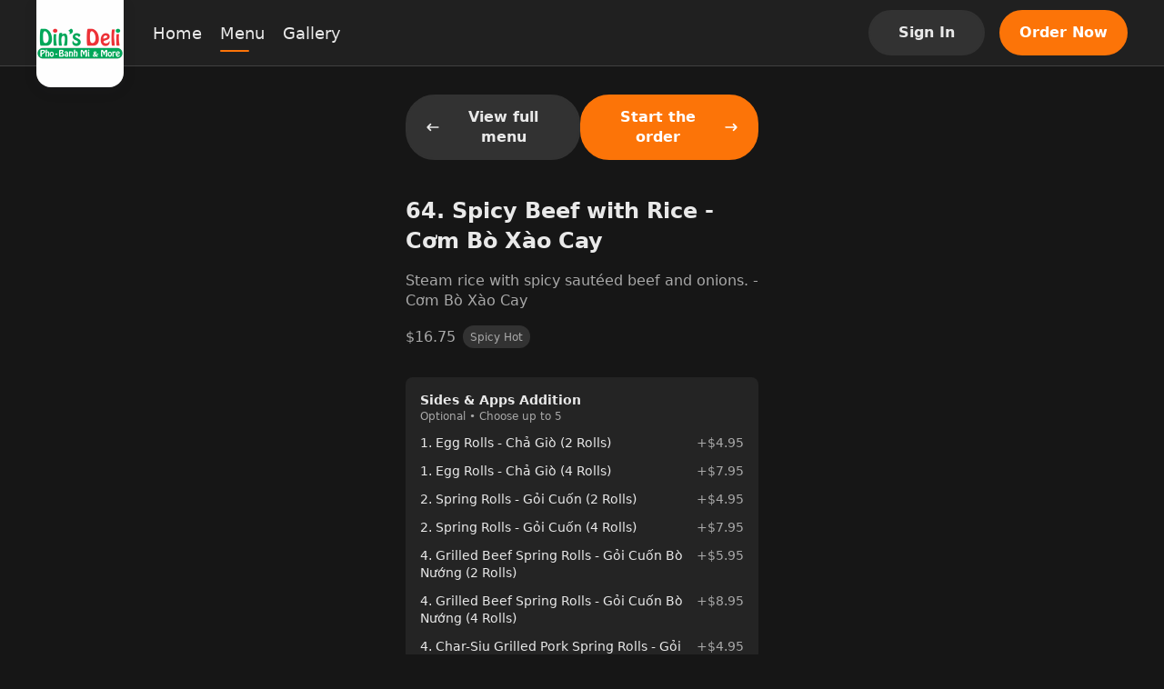

--- FILE ---
content_type: text/html; charset=utf-8
request_url: https://phobotexas.com/menu/39018818/100157361
body_size: 12393
content:
<!DOCTYPE html><html lang="en" data-theme="dark" style="--ru-primary:#fc7408"><head><meta charSet="utf-8"/><meta name="viewport" content="width=device-width, initial-scale=1, shrink-to-fit=no, maximum-scale=5, viewport-fit=cover"/><title>Menu @ 64. Spicy Beef with Rice - Cơm Bò Xào Cay - Din&#x27;s Deli - Pho, Banh Mi &amp; More</title><meta name="title" content="Menu @ 64. Spicy Beef with Rice - Cơm Bò Xào Cay"/><meta name="description" content="&quot;Vietnamese Pho, Noodle House, Asian Fusion, Sandwiches, Vietnamese Coffee, Boba Tea&quot;"/><meta name="robots" content="index, follow"/><link rel="icon" type="image/svg+xml" href="data:image/svg+xml;charset=utf-8,%3Csvg%20width%3D&#x27;36&#x27;%20height%3D&#x27;36&#x27;%20viewBox%3D&#x27;0%200%2036%2036&#x27;%20fill%3D&#x27;none&#x27;%20xmlns%3D&#x27;http%3A%2F%2Fwww.w3.org%2F2000%2Fsvg&#x27;%3E%3Crect%20width%3D&#x27;36&#x27;%20height%3D&#x27;36&#x27;%20rx%3D&#x27;18&#x27;%20fill%3D&#x27;%23fc7408&#x27;%20fill-opacity%3D&#x27;0.08&#x27;%2F%3E%3Cpath%20d%3D&#x27;M24.994%2016.9323C24.8626%2016.9486%2024.7278%2016.9584%2024.5862%2016.9584C23.7099%2016.9584%2022.928%2016.5873%2022.3921%2016.0143C21.8563%2016.5873%2021.0743%2016.9584%2020.1947%2016.9584C19.315%2016.9584%2018.5331%2016.5873%2017.9972%2016.0143C17.4613%2016.5873%2016.6828%2016.9584%2015.7998%2016.9584C14.9235%2016.9584%2014.1416%2016.5873%2013.6057%2016.0143C13.0698%2016.5873%2012.2879%2016.9584%2011.4069%2016.9584C11.27%2016.9584%2011.1322%2016.9486%2010.9984%2016.9323C9.13393%2016.6914%208.25174%2014.569%209.24886%2013.0456L11.1811%2010.0941C11.353%209.82876%2011.66%209.66669%2011.9879%209.66669H24.0133C24.3402%209.66669%2024.6469%209.82873%2024.8188%2010.0941L26.75%2013.0456C27.751%2014.5723%2026.8646%2016.6914%2024.994%2016.9323ZM25.1356%2017.9642C25.2502%2017.9479%2025.4153%2017.9219%2025.5501%2017.8893V24.25C25.5501%2025.3991%2024.5829%2026.3334%2023.3931%2026.3334H12.6081C11.417%2026.3334%2010.4511%2025.3991%2010.4511%2024.25V17.8893C10.5815%2017.9219%2010.716%2017.9479%2010.8545%2017.9642H10.8585C11.0358%2017.987%2011.2205%2018%2011.4069%2018C11.8261%2018%2012.2306%2017.9382%2012.6081%2017.8242V22.1667H23.3931V17.8275C23.7706%2017.9382%2024.1717%2018%2024.5862%2018C24.775%2018%2024.957%2017.987%2025.1356%2017.9642Z&#x27;%20fill%3D&#x27;%23fc7408&#x27;%2F%3E%3C%2Fsvg%3E"/><link rel="mask-icon" href="/mask-icon.svg" color="#fc7408"/><meta name="theme-color" content="#fff"/><meta name="next-head-count" content="9"/><link rel="preload" href="/_next/static/css/bc68acbbe2ed9cee.css" as="style"/><link rel="stylesheet" href="/_next/static/css/bc68acbbe2ed9cee.css" data-n-g=""/><noscript data-n-css=""></noscript><script defer="" nomodule="" src="/_next/static/chunks/polyfills-5cd94c89d3acac5f.js"></script><script src="/_next/static/chunks/webpack-af3160da9a8f386a.js" defer=""></script><script src="/_next/static/chunks/framework-0ba0ddd33199226d.js" defer=""></script><script src="/_next/static/chunks/main-e59df5067b749ff4.js" defer=""></script><script src="/_next/static/chunks/pages/_app-6ae5b89cc0e25632.js" defer=""></script><script src="/_next/static/chunks/2c796e83-e4c8ae3584f517be.js" defer=""></script><script src="/_next/static/chunks/108-9d71793cf60ce907.js" defer=""></script><script src="/_next/static/chunks/993-d22a4b347fbfb485.js" defer=""></script><script src="/_next/static/chunks/pages/menu/%5Bmid%5D/%5BitemId%5D-9c860b58b3b374a6.js" defer=""></script><script src="/_next/static/FzzQCe2qFbyg8IAgWyjWp/_buildManifest.js" defer=""></script><script src="/_next/static/FzzQCe2qFbyg8IAgWyjWp/_ssgManifest.js" defer=""></script><script src="/_next/static/FzzQCe2qFbyg8IAgWyjWp/_middlewareManifest.js" defer=""></script></head><body><div id="__next"><div class="layout"><div class="main-layout"><div style="height:72px"></div><div class="main-layout-navbar" style="position:fixed;opacity:1"><div class="ru-navbar"><div class="navbar-pc"><a href="/"><div class="logo-wrap square"><div class="img-logo"><img src="https://rushable-public.s3.amazonaws.com/Media/57153962/EWdJj7yIrTk4xg3PxMVCGsp2dQT8SHCI9BDYgWJ8.png" alt="Din&#x27;s Deli - Pho, Banh Mi &amp; More"/></div></div></a><ul class="menu-wrap square-menu"><li class="menu-item home"><a href="/">Home</a></li><li class="menu-item menu"><a href="/menu/39018818">Menu</a></li><li class="menu-item gallery"><a href="/gallery">Gallery</a></li></ul><div class="navbar-opt-wrap"><div class="right-el1"><button variant="secondary" class="ru-btn contained secondary md">Sign In</button></div><div class="right-el2"><a href="/menu"><button variant="primary" class="ru-btn contained primary md">Order Now</button></a></div></div></div><div class="navbar-mobile"><div class="navbar-fixed"><a href="/"><div class="logo-wrap square"><div class="img-logo"><img src="https://rushable-public.s3.amazonaws.com/Media/57153962/EWdJj7yIrTk4xg3PxMVCGsp2dQT8SHCI9BDYgWJ8.png" alt="Din&#x27;s Deli - Pho, Banh Mi &amp; More"/></div></div></a><button variant="secondary" class="ru-btn contained secondary md">Sign In</button></div></div></div></div><div class="ru-auth-modal" prefix="ru-auth-modal"></div><div class="ru-mobile-bottom-navbar" id="ru-mobile-bottom-navbar"><div id="mbn-footer-id"><div class="mbn-btn mbn-btn-small"><a href="/"><div class="ru-bot-nav-item"><div class="bni-icon bni-icon-active"><span role="img" class="icons"><svg width="24" viewBox="0 0 24 24" fill="none" xmlns="http://www.w3.org/2000/svg"><path d="M22.9942 11.9805C22.9942 12.6836 22.4213 13.2344 21.7719 13.2344H20.5496L20.5763 19.4922C20.5763 19.5977 20.5687 19.7031 20.5572 19.8086V20.4375C20.5572 21.3008 19.8735 22 19.0293 22H18.4181C18.3761 22 18.3341 22 18.2921 21.9961C18.2386 22 18.1851 22 18.1317 22H16.8902H15.9735C15.1293 22 14.4456 21.3008 14.4456 20.4375V19.5V17C14.4456 16.3086 13.8994 15.75 13.2233 15.75H10.7786C10.1025 15.75 9.55628 16.3086 9.55628 17V19.5V20.4375C9.55628 21.3008 8.87255 22 8.02838 22H7.11163H5.89313C5.83583 22 5.77853 21.9961 5.72124 21.9922C5.6754 21.9961 5.62956 22 5.58372 22H4.97256C4.12839 22 3.44465 21.3008 3.44465 20.4375V16.0625C3.44465 16.0273 3.44465 15.9883 3.44847 15.9531V13.2344H2.22233C1.53477 13.2344 1 12.6875 1 11.9805C1 11.6289 1.11459 11.3164 1.38198 11.043L11.1759 2.3125C11.4432 2.03906 11.7488 2 12.0162 2C12.2836 2 12.5892 2.07812 12.8184 2.27344L22.5741 11.043C22.8796 11.3164 23.0324 11.6289 22.9942 11.9805Z"></path></svg></span></div><div class="bni-text">Home</div></div></a><a href="/menu"><div class="ru-bot-nav-item"><div class="bni-icon"><span role="img" class="icons"><svg width="24" viewBox="0 0 24 24" fill="none" xmlns="http://www.w3.org/2000/svg"><path fill-rule="evenodd" clip-rule="evenodd" d="M6.96942 3.447C6.9877 3.41776 7.01974 3.4 7.05422 3.4H16.9457C16.9802 3.4 17.0123 3.41776 17.0305 3.447L18.3762 5.6H5.6238L6.96942 3.447ZM4.89998 7.4H19.1V20C19.1 20.0552 19.0552 20.1 19 20.1H4.99998C4.94475 20.1 4.89998 20.0552 4.89998 20V7.4ZM7.05422 1.6C6.39912 1.6 5.79023 1.93748 5.44303 2.493L3.23678 6.023C3.14738 6.16604 3.09998 6.33132 3.09998 6.5V20C3.09998 21.0493 3.95064 21.9 4.99998 21.9H19C20.0493 21.9 20.9 21.0493 20.9 20V6.5C20.9 6.33132 20.8526 6.16604 20.7632 6.023L18.5569 2.493C18.2097 1.93748 17.6008 1.6 16.9457 1.6H7.05422ZM7.86846 9.21088C8.30244 9.13855 8.71299 9.4302 8.78816 9.86299L8.79006 9.87261C8.79245 9.88422 8.79705 9.90543 8.80441 9.93488C8.81918 9.99397 8.84475 10.0849 8.88523 10.197C8.96689 10.4232 9.10485 10.7232 9.32748 11.02C9.75144 11.5853 10.522 12.2 12 12.2C13.478 12.2 14.2485 11.5853 14.6725 11.02C14.8951 10.7232 15.0331 10.4232 15.1147 10.197C15.1552 10.0849 15.1808 9.99397 15.1955 9.93488C15.2029 9.90543 15.2075 9.88422 15.2099 9.87261L15.2118 9.86299C15.287 9.43019 15.6975 9.13855 16.1315 9.21088C16.5673 9.28352 16.8617 9.6957 16.7891 10.1315L16 10C16.7891 10.1315 16.789 10.132 16.7889 10.1324L16.7888 10.1334L16.7884 10.1356L16.7875 10.1408L16.785 10.1545C16.7831 10.1651 16.7804 10.1786 16.7771 10.1948C16.7705 10.2271 16.7609 10.2703 16.7478 10.3229C16.7215 10.4279 16.6807 10.5713 16.6196 10.7405C16.4981 11.0768 16.2923 11.5268 15.9525 11.98C15.2514 12.9147 14.022 13.8 12 13.8C9.97797 13.8 8.74851 12.9147 8.04748 11.98C7.7076 11.5268 7.50181 11.0768 7.38034 10.7405C7.31926 10.5713 7.27843 10.4279 7.25218 10.3229C7.23904 10.2703 7.22948 10.2271 7.22283 10.1948C7.2195 10.1786 7.2169 10.1651 7.21493 10.1545L7.21245 10.1408L7.21155 10.1356L7.21118 10.1334L7.21101 10.1324C7.21094 10.132 7.21086 10.1315 7.99998 10L7.21086 10.1315C7.13822 9.6957 7.43264 9.28352 7.86846 9.21088Z"></path></svg></span></div><div class="bni-text">Order</div></div></a><div class="ru-bot-nav-item"><div class="bni-icon"><span role="img" class="icons"><svg width="24" viewBox="0 0 24 24" fill="none" xmlns="http://www.w3.org/2000/svg"><path d="M11.0312 2.19891C11.3359 2.06766 11.668 2 12 2C12.332 2 12.6289 2.06766 12.9688 2.19891L21.1445 5.70273C21.6641 5.92578 22 6.43359 22 7C22 7.56641 21.6641 8.07422 21.1445 8.29688L12.9688 11.8008C12.6289 11.9336 12.332 12 12 12C11.668 12 11.3359 11.9336 11.0312 11.8008L2.85547 8.29688C2.33648 8.07422 2 7.56641 2 7C2 6.43359 2.33648 5.92578 2.85547 5.70273L11.0312 2.19891ZM12 3.875C11.8867 3.875 11.8086 3.89102 11.7695 3.92227L4.58828 7L11.7695 10.0781C11.8086 10.1094 11.8867 10.125 12 10.125C12.0781 10.125 12.1562 10.1094 12.2305 10.0781L19.4102 7L12.2305 3.92227C12.1562 3.89102 12.0781 3.875 12 3.875ZM11.7695 15.0781C11.8086 15.1094 11.8867 15.125 12 15.125C12.0781 15.125 12.1562 15.1094 12.2305 15.0781L19.6562 11.8945C19.4766 11.625 19.4414 11.2656 19.5977 10.957C19.832 10.4922 20.3945 10.3047 20.8555 10.5352L21.2109 10.7148C21.6953 10.957 22 11.4492 22 11.9883C22 12.5625 21.6602 13.0781 21.1367 13.3008L12.9688 16.8008C12.6289 16.9336 12.332 17 12 17C11.668 17 11.3359 16.9336 11.0312 16.8008L2.89102 13.3125C2.35043 13.082 2.00002 12.5508 2.00002 11.9609C2.00002 11.4883 2.22926 11.043 2.61563 10.7656L3.01758 10.4766C3.43906 10.1758 4.02461 10.2734 4.32539 10.6953C4.58398 11.0586 4.54844 11.543 4.23047 11.8633L11.7695 15.0781ZM4.32539 15.6953C4.58398 16.0586 4.54844 16.543 4.23047 16.8633L11.7695 20.0781C11.8086 20.1094 11.8867 20.125 12 20.125C12.0781 20.125 12.1562 20.1094 12.2305 20.0781L19.6562 16.8945C19.4766 16.625 19.4414 16.2656 19.5977 15.957C19.832 15.4922 20.3945 15.3047 20.8555 15.5352L21.2109 15.7148C21.6953 15.957 22 16.4492 22 16.9883C22 17.5625 21.6602 18.0781 21.1367 18.3008L12.9688 21.8008C12.6289 21.9336 12.332 22 12 22C11.668 22 11.3359 21.9336 11.0312 21.8008L2.89102 18.3125C2.35043 18.082 2.00004 17.5508 2.00004 16.9609C2.00004 16.4883 2.2293 16.043 2.61563 15.7656L3.01758 15.4766C3.43906 15.1758 4.02461 15.2734 4.32539 15.6953Z"></path></svg></span></div><div class="bni-text">More</div></div></div></div></div><div class="main-layout-container"><div class="mid-page"><div class="mid-main"><div class="mid-nav"><button variant="secondary" class="ru-btn contained secondary md"><span role="img" class="icons mid-icon-left"><svg width="16" viewBox="0 0 24 24" fill="none" xmlns="http://www.w3.org/2000/svg"><path d="M2.36595 11.1163L7.36601 6.11622C7.8543 5.62793 8.64533 5.62793 9.13362 6.11622C9.6219 6.6045 9.6219 7.39553 9.13362 7.88382L6.26932 10.7491H20.75C21.441 10.7491 22 11.3081 22 11.9991C22 12.6901 21.441 13.2491 20.75 13.2491H6.26932L9.13576 16.1156C9.62405 16.6039 9.62405 17.3949 9.13576 17.8832C8.64787 18.3711 7.85684 18.3718 7.36816 17.8832L2.3681 12.8831C1.87766 12.3936 1.87766 11.6046 2.36595 11.1163Z"></path></svg></span>View full menu</button><button variant="primary" class="ru-btn contained primary md">Start the order<span role="img" class="icons mid-icon-right"><svg width="16" viewBox="0 0 24 24" fill="none" xmlns="http://www.w3.org/2000/svg"><path d="M21.6334 12.8832L16.6333 17.8834C16.1446 18.3721 15.3535 18.3713 14.8656 17.8834C14.3773 17.3951 14.3773 16.6041 14.8656 16.1158L17.7349 13.2504H3.25004C2.559 13.2504 2 12.6918 2 11.9652C2 11.2387 2.559 10.7504 3.25004 10.7504H17.7349L14.8684 7.88386C14.3801 7.39556 14.3801 6.60452 14.8684 6.11622C15.3567 5.62793 16.1477 5.62793 16.636 6.11622L21.6362 11.1164C22.1217 11.6059 22.1217 12.3949 21.6334 12.8832Z"></path></svg></span></button></div><div class="ru-MenuItemDetail"><p class="itemName">64. Spicy Beef with Rice - Cơm Bò Xào Cay</p><p class="itemDesc">Steam rice with spicy sautéed beef and onions.
 - Cơm Bò Xào Cay</p><ul class="itemFoodTags"><span class="foodTags-price ru-text-base">$16.75</span><div class="ru-food-tag foodTag ru-food-tag-lg" data-version="1.0" prefix="ru-food-tag"><div class="leftText">Spicy Hot</div></div></ul><div><div class="ru-modifier-select modifierField" prefix="ru-modifier-select"><div class="ms-title"><div class="ms-title-left"><div class="ms-name ru-font-bold">Sides &amp; Apps Addition</div><div class="ms-tag">Optional • Choose up to 5</div></div></div><div class="ms-items"><div class="ms-items-item"><div class="ms-items-item-name" style="cursor:pointer">1. Egg Rolls - Chả Giò (2 Rolls)</div><div class="ms-items-item-price">+$4.95</div></div><div class="ms-items-item"><div class="ms-items-item-name" style="cursor:pointer">1. Egg Rolls - Chả Giò (4 Rolls)</div><div class="ms-items-item-price">+$7.95</div></div><div class="ms-items-item"><div class="ms-items-item-name" style="cursor:pointer">2. Spring Rolls - Gỏi Cuốn (2 Rolls)</div><div class="ms-items-item-price">+$4.95</div></div><div class="ms-items-item"><div class="ms-items-item-name" style="cursor:pointer">2. Spring Rolls - Gỏi Cuốn (4 Rolls)</div><div class="ms-items-item-price">+$7.95</div></div><div class="ms-items-item"><div class="ms-items-item-name" style="cursor:pointer">4. Grilled Beef Spring Rolls - Gỏi Cuốn Bò Nướng (2 Rolls)</div><div class="ms-items-item-price">+$5.95</div></div><div class="ms-items-item"><div class="ms-items-item-name" style="cursor:pointer">4. Grilled Beef Spring Rolls - Gỏi Cuốn Bò Nướng (4 Rolls)</div><div class="ms-items-item-price">+$8.95</div></div><div class="ms-items-item"><div class="ms-items-item-name" style="cursor:pointer">4. Char-Siu Grilled Pork Spring Rolls - Gỏi Cuốn Xá Xíu (2 Rolls)</div><div class="ms-items-item-price">+$4.95</div></div><div class="ms-items-item"><div class="ms-items-item-name" style="cursor:pointer">4. Char-Siu Grilled Pork Spring Rolls - Gỏi Cuốn Xá Xíu (4 Rolls)</div><div class="ms-items-item-price">+$7.95</div></div><div class="ms-items-item"><div class="ms-items-item-name" style="cursor:pointer">4. Grilled Chicken Spring Rolls - Gỏi Cuốn Gà Nướng (2 Rolls)</div><div class="ms-items-item-price">+$4.95</div></div><div class="ms-items-item"><div class="ms-items-item-name" style="cursor:pointer">4. Grilled Chicken Spring Rolls - Gỏi Cuốn Gà Nướng (4 Rolls)</div><div class="ms-items-item-price">+$7.95</div></div><div class="ms-items-item"><div class="ms-items-item-name" style="cursor:pointer">5. Shrimps Spring Rolls - Gỏi Cuốn Tôm (2 Rolls)</div><div class="ms-items-item-price">+$4.95</div></div><div class="ms-items-item"><div class="ms-items-item-name" style="cursor:pointer">5. Shrimps Spring Rolls - Gỏi Cuốn Tôm (4 Rolls)</div><div class="ms-items-item-price">+$7.95</div></div><div class="ms-items-item"><div class="ms-items-item-name" style="cursor:pointer">108. Vege &amp; Tofu Soup - Canh Rau Tofu</div><div class="ms-items-item-price">+$10.95</div></div></div></div></div><div><div class="ru-modifier-select modifierField" prefix="ru-modifier-select"><div class="ms-title"><div class="ms-title-left"><div class="ms-name ru-font-bold">Beverage Addition</div><div class="ms-tag">Optional • Choose up to 5</div></div></div><div class="ms-items"><div class="ms-items-item"><div class="ms-items-item-name" style="cursor:pointer">B1. Coca-Cola</div><div class="ms-items-item-price">+$2.45</div></div><div class="ms-items-item"><div class="ms-items-item-name" style="cursor:pointer">B1. Diet Coke</div><div class="ms-items-item-price">+$2.45</div></div><div class="ms-items-item"><div class="ms-items-item-name" style="cursor:pointer">B1. Dr. Pepper</div><div class="ms-items-item-price">+$2.45</div></div><div class="ms-items-item"><div class="ms-items-item-name" style="cursor:pointer">B1. Root Beer</div><div class="ms-items-item-price">+$2.45</div></div><div class="ms-items-item"><div class="ms-items-item-name" style="cursor:pointer">B1. Sprite</div><div class="ms-items-item-price">+$2.45</div></div><div class="ms-items-item"><div class="ms-items-item-name" style="cursor:pointer">B1. Sunkist</div><div class="ms-items-item-price">+$2.45</div></div><div class="ms-items-item"><div class="ms-items-item-name" style="cursor:pointer">B2. Iced Tea - Trà Đá</div><div class="ms-items-item-price">+$2.45</div></div><div class="ms-items-item"><div class="ms-items-item-name" style="cursor:pointer">B6. Salted Lemonade - Chanh Muối</div><div class="ms-items-item-price">+$4.95</div></div><div class="ms-items-item"><div class="ms-items-item-name" style="cursor:pointer">B15. Avocado Smoothie</div><div class="ms-items-item-price">+$4.95</div></div><div class="ms-items-item"><div class="ms-items-item-name" style="cursor:pointer">B15. Coconut Smoothie</div><div class="ms-items-item-price">+$4.95</div></div><div class="ms-items-item"><div class="ms-items-item-name" style="cursor:pointer">B15. Mango Smoothie</div><div class="ms-items-item-price">+$4.95</div></div><div class="ms-items-item"><div class="ms-items-item-name" style="cursor:pointer">B15. Strawberry Smoothie</div><div class="ms-items-item-price">+$4.95</div></div><div class="ms-items-item"><div class="ms-items-item-name" style="cursor:pointer">B15. Taro Smoothie</div><div class="ms-items-item-price">+$4.95</div></div><div class="ms-items-item"><div class="ms-items-item-name" style="cursor:pointer">B19. Strawberry Lemonade</div><div class="ms-items-item-price">+$4.95</div></div></div></div></div></div></div></div></div></div><div class="ru-footer" prefix="ru-footer"><div>© <!-- -->2025<!-- --> <!-- -->Din&#x27;s Deli - Pho, Banh Mi &amp; More</div><div class="center-part"><span><a href="/terms/privacy-policy">Privacy Policy</a></span><span> | </span><span><a href="/terms/terms-of-use">Terms of Use</a></span></div><a target="_brank" href="https://rushable.io/" title="Rushable"><div class="ru-footer-logo" prefix="ru-footer-logo"><div class="footer-logo-text">Powered By</div><span role="img" class="icons footer-logo-icon"><svg width="131" viewBox="0 0 131 24" fill="none" xmlns="http://www.w3.org/2000/svg"><path d="M32.4053 20.0849V3.48431H39.9997C41.9157 3.48431 43.3061 3.97057 44.1709 4.94309C45.0575 5.97532 45.5214 7.31268 45.4674 8.68092C45.4649 9.70166 45.1773 10.7008 44.6379 11.5623C44.1004 12.459 43.269 13.1349 42.2895 13.4717L45.4674 20.0883H41.9151L38.8544 13.8991H35.5594V20.0883L32.4053 20.0849ZM35.5594 10.86H40.0464C40.3472 10.8873 40.6501 10.846 40.9332 10.7393C41.2162 10.6326 41.4722 10.463 41.6825 10.2431C42.0352 9.80209 42.2178 9.24592 42.1961 8.67834C42.2155 8.12007 42.0371 7.57323 41.6935 7.13685C41.4823 6.915 41.2245 6.74433 40.9394 6.63752C40.6542 6.53071 40.349 6.49051 40.0464 6.51991H35.5594V10.86ZM55.5384 20.0849V18.9466C55.1526 19.4224 54.6617 19.7991 54.1056 20.0463C53.5495 20.2935 52.9438 20.4041 52.3376 20.3692C51.2388 20.3976 50.1724 19.9892 49.3661 19.231C48.9251 18.7458 48.5892 18.1723 48.38 17.5474C48.1707 16.9224 48.0928 16.2599 48.1511 15.6026V7.96662H51.1889V14.6065C51.132 15.35 51.3079 16.0927 51.6915 16.7287C51.8812 16.9622 52.1238 17.1455 52.3985 17.2632C52.6732 17.3808 52.9719 17.4292 53.269 17.4043C54.7802 17.4043 55.5359 16.4872 55.5359 14.653V7.96576H58.5737V20.084L55.5384 20.0849ZM66.0297 20.3692C65.0795 20.3727 64.1394 20.1706 63.2721 19.7764C62.4735 19.4401 61.7792 18.8911 61.2625 18.1875L63.2755 16.4565C63.6309 16.8555 64.0625 17.1769 64.5442 17.4011C65.0259 17.6254 65.5475 17.7479 66.0773 17.761C67.2766 17.761 67.8763 17.4054 67.8763 16.6943C67.8747 16.5271 67.8296 16.3633 67.7455 16.2196C67.6614 16.0758 67.5413 15.9572 67.3975 15.8757C66.8576 15.5567 66.2891 15.2907 65.6994 15.0813C64.5716 14.7594 63.5171 14.2155 62.5963 13.4803C62.2693 13.1805 62.0117 12.8111 61.8417 12.3985C61.6718 11.9859 61.5937 11.5403 61.6131 11.0935C61.5978 10.6053 61.7031 10.121 61.9193 9.68456C62.1355 9.24814 62.4558 8.87352 62.851 8.59476C63.7632 7.95948 64.8528 7.63922 65.9584 7.68141C66.7843 7.65177 67.6061 7.81146 68.3629 8.1486C69.1196 8.48574 69.7916 8.99166 70.3291 9.62874L68.2966 11.3124C67.6792 10.6754 66.8404 10.3094 65.9601 10.2931C64.9475 10.2931 64.4412 10.5935 64.4412 11.1944C64.4412 11.7004 65.22 12.1904 66.7777 12.6643C67.8301 12.9725 68.814 13.4839 69.6754 14.1705C70.023 14.4854 70.296 14.8759 70.4739 15.313C70.6518 15.75 70.73 16.2222 70.7027 16.6943C70.7276 17.2171 70.6256 17.7381 70.4056 18.2115C70.1856 18.685 69.8544 19.0963 69.4411 19.4093C68.4374 20.098 67.2395 20.4351 66.0297 20.3692ZM73.6242 20.0849V4.3856L76.6619 2.96301V9.10486C77.05 8.63178 77.5413 8.25693 78.0968 8.01C78.6524 7.76308 79.257 7.65088 79.8627 7.68227C80.9623 7.65013 82.031 8.0541 82.8419 8.80845C83.2812 9.29678 83.6151 9.87285 83.8223 10.4997C84.0294 11.1266 84.1053 11.7905 84.045 12.4489V20.0849H81.0072V13.3261C81.0072 11.5396 80.3141 10.6464 78.928 10.6464C77.4167 10.6464 76.6611 11.5238 76.6611 13.2787V20.0857L73.6242 20.0849ZM94.2103 20.0849V19.2077C93.8004 19.6039 93.3153 19.9112 92.7845 20.1109C92.2538 20.3106 91.6885 20.3985 91.1232 20.3692C89.9786 20.4192 88.8545 20.0488 87.9573 19.3258C87.5435 18.9594 87.2179 18.5018 87.0052 17.9881C86.7926 17.4743 86.6986 16.918 86.7304 16.3617C86.6977 15.7853 86.8078 15.2098 87.0507 14.6878C87.2937 14.1658 87.6617 13.7139 88.1211 13.3735C89.1018 12.6769 90.2774 12.3195 91.4739 12.3541C92.4158 12.3325 93.3503 12.5272 94.2077 12.9237V12.3068C94.2077 11.0263 93.4911 10.3861 92.058 10.3861C90.7341 10.3903 89.4441 10.8119 88.3665 11.5924L87.4326 9.10227C88.8802 8.13551 90.5837 7.63928 92.3161 7.67969C92.8864 7.67244 93.4558 7.7282 94.0141 7.84599C94.5503 7.97542 95.0651 8.18323 95.5424 8.46293C96.096 8.79075 96.5273 9.29514 96.7692 9.89758C97.0802 10.6764 97.2274 11.5125 97.2013 12.3524V20.0832L94.2103 20.0849ZM91.7091 17.6662C92.6381 17.6747 93.5342 17.3178 94.2094 16.6702V15.3656C93.502 15.0869 92.748 14.9499 91.9892 14.9624C91.4168 14.9379 90.8472 15.0562 90.3303 15.307C90.1348 15.4009 89.9708 15.551 89.8586 15.7386C89.7465 15.9263 89.6911 16.1432 89.6994 16.3625C89.6977 16.5534 89.7453 16.7413 89.8375 16.9077C89.9297 17.074 90.0633 17.2128 90.225 17.3104C90.6749 17.5733 91.1908 17.697 91.7091 17.6662ZM105.939 20.3692C105.471 20.3983 105.002 20.3071 104.578 20.1039C104.153 19.9008 103.786 19.5922 103.51 19.2069V20.084H100.472V4.36233L103.51 2.96301V8.84378C103.813 8.45956 104.203 8.15389 104.645 7.95185C105.088 7.7498 105.572 7.65712 106.057 7.68141C106.742 7.66716 107.421 7.81553 108.041 8.11471C108.66 8.41389 109.201 8.85561 109.622 9.40471C110.606 10.7284 111.098 12.3615 111.013 14.0171C111.117 15.6954 110.636 17.3574 109.655 18.7123C109.203 19.2604 108.633 19.6952 107.988 19.9827C107.344 20.2701 106.643 20.4024 105.939 20.3692ZM105.589 17.4051C105.934 17.4205 106.278 17.3457 106.587 17.188C106.896 17.0302 107.159 16.7946 107.353 16.5039C107.805 15.7572 108.021 14.8884 107.972 14.0137C108.027 13.1357 107.811 12.262 107.353 11.5149C107.153 11.2333 106.887 11.0069 106.579 10.8564C106.271 10.7059 105.93 10.6361 105.589 10.6532C105.187 10.625 104.785 10.7018 104.421 10.8762C104.057 11.0505 103.743 11.3167 103.51 11.6493V16.4358C103.748 16.7618 104.063 17.0216 104.427 17.191C104.79 17.3605 105.19 17.4341 105.589 17.4051ZM114.048 20.0849V4.40972L117.085 2.96301V20.0849H114.048ZM125.707 20.3692C124.946 20.4081 124.185 20.2775 123.479 19.9867C122.773 19.6959 122.138 19.2518 121.618 18.6856C120.557 17.3752 120.023 15.7066 120.123 14.0137C120.034 12.3346 120.572 10.683 121.63 9.3892C122.145 8.81894 122.776 8.37039 123.481 8.07528C124.185 7.78017 124.944 7.64571 125.705 7.68141C126.404 7.65338 127.101 7.76806 127.756 8.01865C128.41 8.26924 129.008 8.65062 129.514 9.14019C130.033 9.71025 130.431 10.382 130.684 11.114C130.937 11.846 131.04 12.6229 130.986 13.3967C130.995 14.0068 130.964 14.6168 130.893 15.2226H123.114C123.128 15.562 123.208 15.8953 123.351 16.2028C123.493 16.5102 123.695 16.7857 123.944 17.0131C124.431 17.4466 125.06 17.6793 125.708 17.6654C126.204 17.678 126.696 17.5706 127.143 17.352C127.59 17.1333 127.979 16.8098 128.278 16.4082L130.146 18.3288C129.612 18.9943 128.933 19.5249 128.163 19.8789C127.393 20.233 126.553 20.4008 125.708 20.3692H125.707ZM123.137 12.6144H128.021C127.964 11.9954 127.695 11.4162 127.262 10.9772C126.841 10.579 126.283 10.3658 125.708 10.3844C125.392 10.345 125.072 10.3727 124.767 10.4658C124.463 10.5588 124.181 10.7152 123.939 10.925C123.697 11.1347 123.501 11.3932 123.363 11.6841C123.225 11.9749 123.148 12.2917 123.137 12.6144Z" fill="#092235"></path><path fill-rule="evenodd" clip-rule="evenodd" d="M10.4674 0.28931L25.2003 10.6713C25.4117 10.8201 25.5844 11.0187 25.7037 11.25C25.823 11.4813 25.8853 11.7385 25.8853 11.9996C25.8853 12.2606 25.823 12.5178 25.7037 12.7492C25.5844 12.9805 25.4117 13.179 25.2003 13.3278L10.4674 23.7107C10.2284 23.8793 9.94848 23.9783 9.65799 23.9968C9.36749 24.0153 9.07756 23.9527 8.81966 23.8158C8.56177 23.6788 8.34578 23.4728 8.19517 23.22C8.04455 22.9672 7.96506 22.6774 7.96533 22.382V1.61711C7.96521 1.32179 8.04482 1.03208 8.1955 0.779433C8.34618 0.526787 8.56217 0.320862 8.82004 0.184016C9.0779 0.0471707 9.36778 -0.0153657 9.6582 0.0031968C9.94861 0.0217593 10.2285 0.120711 10.4674 0.28931Z" fill="#00A5EB"></path><g style="mix-blend-mode:multiply"><path fill-rule="evenodd" clip-rule="evenodd" d="M2.49611 1.88423L15.0845 10.6679C15.2976 10.8164 15.4719 11.0153 15.5923 11.2475C15.7127 11.4797 15.7756 11.7381 15.7756 12.0004C15.7756 12.2628 15.7127 12.5212 15.5923 12.7534C15.4719 12.9855 15.2976 13.1845 15.0845 13.333L2.49611 22.1158C2.25694 22.2829 1.9773 22.3805 1.68742 22.3981C1.39755 22.4156 1.10847 22.3523 0.851449 22.2152C0.594429 22.078 0.379248 21.8721 0.229178 21.6198C0.079108 21.3675 -0.000141209 21.0784 8.32846e-07 20.7837V3.2172C-0.000296155 2.92242 0.0788404 2.63316 0.228849 2.38073C0.378857 2.1283 0.594025 1.92231 0.851073 1.78504C1.10812 1.64777 1.39726 1.58445 1.68721 1.60194C1.97716 1.61942 2.25688 1.71704 2.49611 1.88423Z" fill="#00CA9F"></path></g></svg></span></div></a></div><div style="width:100%;height:0"></div><div class="sr-only" style="display:none">VERSION: <!-- -->1.0.0</div></div></div><script id="__NEXT_DATA__" type="application/json">{"props":{"website":{"id":57153962,"name":"Din's Deli - Pho, Banh Mi \u0026 More","theme_color_id":33093996,"ga_tracking_id":null,"external_homepage":null,"banner_url":"https://rushable-public.s3.amazonaws.com/Media/57153962/dJeHj4X1OmKaUYtFBiL8cRsHZ2rCgjW1b65ihmuh.jpg","logo_url":"https://rushable-public.s3.amazonaws.com/Media/57153962/EWdJj7yIrTk4xg3PxMVCGsp2dQT8SHCI9BDYgWJ8.png","pavicon_url":null,"slogan":"More Than Delicious Food","tagline":"\"Vietnamese Pho, Noodle House, Asian Fusion, Sandwiches, Vietnamese Coffee, Boba Tea\"","mapbox_token":null,"status":"active","show_location_finder":"default","appearance":"dark","logo_shape":"square","status_locked":null,"logo_padding":0,"about":"Welcome to Din's Deli Restaurant!!\r\n\r\nAt Din's Deli - Pho, Banh Mi \u0026 More, we are dedicated to serving authentic Vietnamese cuisine in a warm and inviting atmosphere. Located at 8050 North Sam Houston Pkwy W, STE100, Houston, Texas 77064.\r\n\r\nWe take pride in offering a wide variety of traditional Vietnamese dishes, with a particular focus on our specialty, pho. Our Pho is made from a flavorful broth that simmers for hours, infused with a delicate blend of spices and herbs. Each bowl is then filled with tender rice noodles and your choice of protein, accompanied by a plate of fresh bean sprouts, lime wedges, basil, and jalapeños for you to customize your flavors to perfection.","descriptor":null,"accessibility_compliance":null,"food_hall_mode":0,"landing_pages":[],"has_open_job_posts":false,"theme_color":{"id":33093996,"name":"#fc7408","code":"#fc7408"},"social_media":[{"id":73269426,"source":"Facebook","link":"https://www.facebook.com/dins.deli.restaurant","brand_id":57153962}],"tracking_codes":[],"nav_links":[],"brand_stripe_account":null,"brand_loyalty_config":null,"loyalty_reward_items":[],"locations":[{"id":39018818,"brand_id":57153962,"stripe_setup_intent_id":null,"stripe_subscription_id":null,"stripe_subscription_ends_at":null,"rushable_subscription_id":707,"addons_subscription_id":null,"address_id":19698702,"mailing_address_id":null,"open_hours_collection_id":13976916,"special_hours_collection_id":58546784,"name":"8050 N Sam Houston Pkwy W, STE 100","email":"viets.deli@gmail.com","phone":"8324789939","banner_url":null,"status":"active","referee_id":null,"sort":null,"onboarding_src":"xq4mn0e3","address_query":null,"open_hours_collection":{"id":13976916,"open_hours":[{"id":49379634,"day":"mon","from":"10:00:00","to":"21:00:00","open_hours_collection_id":13976916},{"id":33091871,"day":"tue","from":"10:00:00","to":"21:00:00","open_hours_collection_id":13976916},{"id":53041346,"day":"wed","from":"10:00:00","to":"21:00:00","open_hours_collection_id":13976916},{"id":82233711,"day":"thu","from":"10:00:00","to":"21:00:00","open_hours_collection_id":13976916},{"id":23287462,"day":"fri","from":"10:00:00","to":"21:00:00","open_hours_collection_id":13976916},{"id":44214239,"day":"sat","from":"10:00:00","to":"21:00:00","open_hours_collection_id":13976916}]},"special_hours_collection":{"id":58546784,"created_at":"2022-05-26 20:27:06","updated_at":"2022-05-26 20:27:06","special_dates":[]},"address":{"id":19698702,"line_1":"8050 North Sam Houston Pkwy W","line_2":"STE 100","city":"Houston","state":"TX","country":"US","zipcode":"77064","latitude":29.930955,"longitude":-95.544113,"timezone":"America/Chicago","contact":null,"phone":null,"is_default":0},"online_order_config":{"id":73014438,"status":"active","sales_tax":8.25,"current_delivery_type":"daas_delivery","prioritized_delivery_type":null,"utensil_in_note":"when_request","default_order_type":"pickup","base_prep_time":10,"email_notification":1,"phone_notification":1,"admin_text":0,"text_notification":1,"check_id":1,"check_card":1,"fraud_check_threshold":100,"open_for_order":1,"allow_customer_note":1,"status_flip_at":null,"scheduled_order_days":1,"service_fee_locked":0,"regulatory_fee":"0.00","regulatory_fee_description":null,"external_links":[]}}]},"initErrorMsg":"","pageProps":{"menuItem":{"id":100157361,"uuid":null,"sort":1,"name":"64. Spicy Beef with Rice - Cơm Bò Xào Cay","seo_title":null,"status":"active","popular":0,"description":"Steam rice with spicy sautéed beef and onions.\r\n - Cơm Bò Xào Cay","seo_description":null,"unit_price":"16.75","image_url":null,"image_alt_text":null,"custom_seo_title":0,"custom_seo_description":0,"contains_alcohol":0,"reactive_at":null,"menu_modifiers":[{"id":100007411,"uuid":null,"name":"Sides \u0026 Apps Addition","note":"All Day Menu","sort":1,"qty_min":0,"qty_max":5,"qty_free":0,"allow_repeat":0,"internal_id":2,"private_type":null,"menu_modifier_options":[{"id":100391151,"uuid":null,"sort":1,"name":"1. Egg Rolls - Chả Giò (2 Rolls)","unit_price":"4.95","status":"active","reactive_at":null},{"id":100391152,"uuid":null,"sort":2,"name":"1. Egg Rolls - Chả Giò (4 Rolls)","unit_price":"7.95","status":"active","reactive_at":null},{"id":100391153,"uuid":null,"sort":3,"name":"2. Spring Rolls - Gỏi Cuốn (2 Rolls)","unit_price":"4.95","status":"active","reactive_at":null},{"id":100391154,"uuid":null,"sort":4,"name":"2. Spring Rolls - Gỏi Cuốn (4 Rolls)","unit_price":"7.95","status":"active","reactive_at":null},{"id":100391155,"uuid":null,"sort":5,"name":"4. Grilled Beef Spring Rolls - Gỏi Cuốn Bò Nướng (2 Rolls)","unit_price":"5.95","status":"active","reactive_at":null},{"id":100391156,"uuid":null,"sort":6,"name":"4. Grilled Beef Spring Rolls - Gỏi Cuốn Bò Nướng (4 Rolls)","unit_price":"8.95","status":"active","reactive_at":null},{"id":100391157,"uuid":null,"sort":7,"name":"4. Char-Siu Grilled Pork Spring Rolls - Gỏi Cuốn Xá Xíu (2 Rolls)","unit_price":"4.95","status":"active","reactive_at":null},{"id":100391158,"uuid":null,"sort":8,"name":"4. Char-Siu Grilled Pork Spring Rolls - Gỏi Cuốn Xá Xíu (4 Rolls)","unit_price":"7.95","status":"active","reactive_at":null},{"id":100391159,"uuid":null,"sort":9,"name":"4. Grilled Chicken Spring Rolls - Gỏi Cuốn Gà Nướng (2 Rolls)","unit_price":"4.95","status":"active","reactive_at":null},{"id":100391160,"uuid":null,"sort":10,"name":"4. Grilled Chicken Spring Rolls - Gỏi Cuốn Gà Nướng (4 Rolls)","unit_price":"7.95","status":"active","reactive_at":null},{"id":100391161,"uuid":null,"sort":11,"name":"5. Shrimps Spring Rolls - Gỏi Cuốn Tôm (2 Rolls)","unit_price":"4.95","status":"active","reactive_at":null},{"id":100391162,"uuid":null,"sort":12,"name":"5. Shrimps Spring Rolls - Gỏi Cuốn Tôm (4 Rolls)","unit_price":"7.95","status":"active","reactive_at":null},{"id":100391163,"uuid":null,"sort":13,"name":"108. Vege \u0026 Tofu Soup - Canh Rau Tofu","unit_price":"10.95","status":"active","reactive_at":null}]},{"id":100007412,"uuid":null,"name":"Beverage Addition","note":"All Day Menu","sort":2,"qty_min":0,"qty_max":5,"qty_free":0,"allow_repeat":0,"internal_id":3,"private_type":null,"menu_modifier_options":[{"id":100413525,"uuid":null,"sort":2,"name":"B1. Coca-Cola","unit_price":"2.45","status":"active","reactive_at":null},{"id":100413526,"uuid":null,"sort":3,"name":"B1. Diet Coke","unit_price":"2.45","status":"active","reactive_at":null},{"id":100413527,"uuid":null,"sort":4,"name":"B1. Dr. Pepper","unit_price":"2.45","status":"active","reactive_at":null},{"id":100413529,"uuid":null,"sort":6,"name":"B1. Root Beer","unit_price":"2.45","status":"active","reactive_at":null},{"id":100413530,"uuid":null,"sort":7,"name":"B1. Sprite","unit_price":"2.45","status":"active","reactive_at":null},{"id":100413531,"uuid":null,"sort":8,"name":"B1. Sunkist","unit_price":"2.45","status":"active","reactive_at":null},{"id":100413532,"uuid":null,"sort":9,"name":"B2. Iced Tea - Trà Đá","unit_price":"2.45","status":"active","reactive_at":null},{"id":100413533,"uuid":null,"sort":10,"name":"B6. Salted Lemonade - Chanh Muối","unit_price":"4.95","status":"active","reactive_at":null},{"id":100413534,"uuid":null,"sort":11,"name":"B15. Avocado Smoothie","unit_price":"4.95","status":"active","reactive_at":null},{"id":100413535,"uuid":null,"sort":12,"name":"B15. Coconut Smoothie","unit_price":"4.95","status":"active","reactive_at":null},{"id":100413536,"uuid":null,"sort":13,"name":"B15. Mango Smoothie","unit_price":"4.95","status":"active","reactive_at":null},{"id":100413537,"uuid":null,"sort":14,"name":"B15. Strawberry Smoothie","unit_price":"4.95","status":"active","reactive_at":null},{"id":100413538,"uuid":null,"sort":15,"name":"B15. Taro Smoothie","unit_price":"4.95","status":"active","reactive_at":null},{"id":100413539,"uuid":null,"sort":16,"name":"B19. Strawberry Lemonade","unit_price":"4.95","status":"active","reactive_at":null}]}],"menu_item_advance":null,"menu_tags":[{"id":1,"deliverect_id":null,"name":"Spicy Hot","short_name":"SP","created_at":null,"updated_at":null,"icon_url":"https://rushable-public.s3.amazonaws.com/tags/spicy.svg","pivot":{"menu_item_id":100157361,"menu_tag_id":1}}]},"itemId":"100157361","locationId":"39018818","initialState":{"common":{"openCartDrawer":false,"openRewardsDrawer":false,"openSimpleLocatorDrawer":false,"openStartModal":false},"menu":{"getMenuRequest":false,"getItemRequest":false,"getItemMsg":"","selectedMenu":null,"menuCollections":null,"location":null,"selectedItem":null,"openItemModal":false},"auth":{"profileMode":{"data":null,"pending":false,"errMsg":"","error":false},"openAuthModal":false,"registerStep":1,"authStep":1,"sendCodeRequest":false,"sendCodeErrorMsg":"","sendCodeSuccessMsg":"","sendCodeErrors":null,"loginRequest":false,"loginError":"","loginSuccess":"","registerRequest":false,"registerSuccess":"","registerFail":"","registerErrors":null,"completeRegisterRequest":false,"completeRegisterMsg":"","completeRegisterErrors":null},"account":{"editRequest":false,"editAccountErrorMsg":"","getOrderDetailRequest":false,"dealBookList":[],"getDealBookRequest":false,"getDealBookError":"","openAccountModal":false},"gallery":{"galleriesList":[],"selectedGallery":null,"getGalleriesRequest":false,"getGalleryRequest":false,"page":1},"cart":{"type":null,"request_at":null,"items":[],"location_id":null,"is_asap":null,"tip_amount":null,"tip_percent":null,"need_utentils":null,"customer_note":null,"in_house_delivery_info":null,"daas_delivery_info":null,"curbside_info":null,"dine_in_info":null,"coupon":null,"price_summary":{"subtotal":0,"promo_amount":0,"discount":0,"custom_fee":0,"custom_fee_label":"","tip_amount":0,"delivery_fee":0,"tax_rate":0,"tax_amount":0,"service_fee":0,"total":0,"regulatory_fee":0,"regulatory_fee_description":""},"gift_cards":null,"reward_item":null},"location":{"cartLocation":null,"cartLocationFetching":false,"cartLocationError":""},"order":{"selectedOrder":null,"orderFetching":false,"orderError":"","orders":[],"ordersFetching":false,"ordersError":"","getExpressOrderRequest":false,"expressOrder":null,"expressOrderRedirect":null,"changeExpressStatusRequest":false}}},"__N_SSP":true},"page":"/menu/[mid]/[itemId]","query":{"mid":"39018818","itemId":"100157361"},"buildId":"FzzQCe2qFbyg8IAgWyjWp","isFallback":false,"gssp":true,"customServer":true,"appGip":true,"scriptLoader":[]}</script></body></html>

--- FILE ---
content_type: application/javascript; charset=UTF-8
request_url: https://phobotexas.com/_next/static/chunks/pages/menu/%5Bmid%5D-d4bdb07d6b0f00ed.js
body_size: 5727
content:
(self.webpackChunk_N_E=self.webpackChunk_N_E||[]).push([[910],{3194:function(e,n,t){(window.__NEXT_P=window.__NEXT_P||[]).push(["/menu/[mid]",function(){return t(46798)}])},46798:function(e,n,t){"use strict";t.r(n),t.d(n,{__N_SSP:function(){return k}});var o=t(85893),i=t(67294),r=t(30381),a=t.n(r),l=t(11163),u=t(25934),s=t(34885),d=t(74668),c=t(81139),v=t(42353),f=t(41464),m=t(60993),_=t(50702),y=t(64717),p=t(8269),h=t(57937),b=t(84406),g=t(65657),w=t(21123),x=t(15499);function C(e,n){(null==n||n>e.length)&&(n=e.length);for(var t=0,o=new Array(n);t<n;t++)o[t]=e[t];return o}function j(e,n,t){return n in e?Object.defineProperty(e,n,{value:t,enumerable:!0,configurable:!0,writable:!0}):e[n]=t,e}function I(e){for(var n=1;n<arguments.length;n++){var t=null!=arguments[n]?arguments[n]:{},o=Object.keys(t);"function"===typeof Object.getOwnPropertySymbols&&(o=o.concat(Object.getOwnPropertySymbols(t).filter((function(e){return Object.getOwnPropertyDescriptor(t,e).enumerable})))),o.forEach((function(n){j(e,n,t[n])}))}return e}function O(e){return function(e){if(Array.isArray(e))return C(e)}(e)||function(e){if("undefined"!==typeof Symbol&&null!=e[Symbol.iterator]||null!=e["@@iterator"])return Array.from(e)}(e)||function(e,n){if(!e)return;if("string"===typeof e)return C(e,n);var t=Object.prototype.toString.call(e).slice(8,-1);"Object"===t&&e.constructor&&(t=e.constructor.name);if("Map"===t||"Set"===t)return Array.from(t);if("Arguments"===t||/^(?:Ui|I)nt(?:8|16|32)(?:Clamped)?Array$/.test(t))return C(e,n)}(e)||function(){throw new TypeError("Invalid attempt to spread non-iterable instance.\\nIn order to be iterable, non-array objects must have a [Symbol.iterator]() method.")}()}var S=!1,k=!0;n.default=function(e){var n,t,r,C=e.mid,j=e.website,k=e.menu,q=(0,l.useRouter)(),A=q.query,M=A.action,E=A.menu,R=A.itemId;if(!j||"inactive"===(null===j||void 0===j?void 0:j.status))return(0,o.jsx)(w.Z,{website:j});var N=(0,_.C)(c.Hz),P=(0,_.C)(b.KY),D=(0,_.C)(b.vk),H=(0,_.C)(c.tM),T=(0,_.T)(),B=k.location,Z=k.menu_collections,F=(0,i.useState)(!0),L=F[0],Y=F[1],K=(0,i.useState)(0),V=K[0],z=K[1],W=(0,i.useState)(null),U=W[0],X=W[1],$=(0,_.C)(b.Vp),G=(0,i.useState)(!1),J=G[0],Q=G[1],ee=(0,_.C)((function(e){return e.common.openCartDrawer})),ne=function(e){return T((0,y.oL)(e))},te=1===j.locations.length,oe=null===k||void 0===k||null===(n=k.location)||void 0===n||null===(t=n.address)||void 0===t?void 0:t.timezone,ie=(0,i.useState)(!1),re=ie[0],ae=ie[1];(0,i.useEffect)((function(){null===P.location_id||re||(String(P.location_id)!==C||null!==P.type&&$!==S?T((0,b.s9)({location_id:C})):se(),ae(!0))}),[P,re]),(0,i.useEffect)((function(){H||(0,g.Ml)(window.location.href)}),[H]),(0,i.useEffect)((function(){if(M){if("start_order"===M)T((0,y.bu)(!0));q.replace("/menu/[mid]","/menu/".concat(C))}}),[M]);var le,ue,se=function(){var e=P.request_at;if(e){var n="YYYY-MM-DD HH:mm:ss",t=oe?a()(a()().tz(oe).format(n),n):a()();a()(e).add(1,"m").isBefore(t)&&T((0,b.xu)({request_at:t.subtract(1,"s").format(n)}))}},de=function(e){var n=P.items.findIndex((function(n){return n.cartItemId===e}));if(n>-1){var t=O(P.items);t.splice(n,1),T((0,b.xu)({items:t})),Q(!1)}};return le={brand_id:j.id,brand_loyalty_config:(null===j||void 0===j?void 0:j.brand_loyalty_config)||null,customer_brand_configs:(null===(ue=N.profileMode.data)||void 0===ue?void 0:ue.customerBrandConfigs)||null,loyalty_reward_items:(null===j||void 0===j?void 0:j.loyalty_reward_items)||[]},(0,o.jsxs)(m.Z,{navClass:"",website:j,noNavbar:!L,locationId:C,children:[(0,o.jsx)(f.Z,{pageTitle:"Menu @ ".concat(null===B||void 0===B?void 0:B.name),website:j}),(0,o.jsx)(s.CartDrawer,{cart:P,show:ee,loyaltyData:le,onClose:function(){return ne(!1)},onCheckout:function(){H?q.push("/checkout"):((0,g.Ml)("/checkout"),T((0,c.H3)({})))},onStartOrder:function(){return T((0,y.bu)(!0))},onEditItem:function(e){var n=P.items.findIndex((function(n){return n.cartItemId===e}));if(n>-1){var t=P.items[n];X(t),z(t.id)}Q(!0)},onRemoveItem:de,onRedeem:function(e){T((0,b.xu)(I({},P,{reward_item:e})))},onRedeemRemove:function(){T((0,b.xu)(I({},P,{reward_item:null})))},children:(0,o.jsx)(o.Fragment,{})}),B&&J?(0,o.jsx)(s.MenuItemModal,I({show:J,toggle:function(){null===window||void 0===window||window.history.pushState("","","/".concat("menu","/").concat(C)),Q(!J)},id:V,onAddToCart:function(e){return new Promise((function(n){var t=O(P.items);if(e.cartItemId){var o=t.findIndex((function(n){return n.cartItemId===e.cartItemId}));o>-1?t[o]=e:t.push(e)}else e.cartItemId=(0,u.Z)(),t.push(e);T((0,b.xu)({items:t})),n({success:!0,message:"Added to cart",errors:null,data:null})}))},onStartOrdering:function(){return T((0,y.bu)(!0))}},function(){var e,n=(0,d.storeAvailabilityAlert)(B,!1);(function(){var e=(0,d.returnCollectionFromCategory)(Z,V);return(0,d.canCollectionBeOrderAt)(e,oe,P.request_at||"").canOrder})()||(n="This item is not available at your selected time");var t=null!==P.type&&null!==P.request_at;return"delivery"===P.type&&(t=null!==P.in_house_delivery_info&&""!==P.in_house_delivery_info.address.address_query),"daas_delivery"===P.type&&(t=null!==P.daas_delivery_info&&""!==P.daas_delivery_info.address.address_query),"dine-in"===P.type&&(t=null!==P.dine_in_info&&""!==P.dine_in_info.dine_in_table),{noOrderingError:n,status:n?"no_ordering":t?"start_ordering":"need_starting",allowNote:1===(null===B||void 0===B||null===(e=B.online_order_config)||void 0===e?void 0:e.allow_customer_note)}}(),{getMenuItem:function(e){return h.Z.request({url:"cw/menu/detail",params:{item_id:e},method:"get"}).then((function(e){return e.data}))},value:U,onRemove:de,imgDomain:p.vK,location:B,onSelectRequestAt:function(){return T((0,y.bu)(!0))}})):null,(0,o.jsx)(v.Z,{location:B,website:j,isContactless:S}),B&&(0,o.jsx)(s.MenuBanner,{bgImg:B.banner_url?(0,x.Oc)(B.banner_url):(0,x.Oc)(j.banner_url),brandName:j.name,requestAt:P.request_at||"",orderType:P.type||"",isMultiLocations:!te,location:B,openStartOrder:function(){return T((0,y.bu)(!0))},openLocation:function(){T((0,y.yK)(!0))},hideNavbar:function(e){return Y(!e)},loginElement:H?(0,o.jsx)(s.Button,{variant:"secondary",onClick:function(){q.push("/account")},children:"My Account"}):(0,o.jsx)(s.Button,{variant:"secondary",onClick:function(){return T((0,c.H3)({}))},children:"Sign In"}),orderItemElement:(0,o.jsxs)(s.Button,{onClick:function(){return ne(!0)},children:[D," ",1===D?"Item":"Items"]})}),(0,o.jsx)(s.Announcement,{text:null===B||void 0===B||null===(r=B.location_announcement)||void 0===r?void 0:r.description}),Z&&B?(0,o.jsx)(s.MenuCollections,{location:B,requestAt:P.request_at||"",collections:Z,isFoodHall:1===(null===j||void 0===j?void 0:j.food_hall_mode),domain:p.vK,defaultScrollTo:E||R,openItemCart:function(e){null===window||void 0===window||window.history.pushState("","","/".concat("menu","/").concat(C,"/").concat(e.id)),X(null),z(e.id),Q(!0)},hideNavbar:function(e){}}):null,D>0?(0,o.jsx)("div",{className:"mobile-cartBtn",children:(0,o.jsxs)(s.Button,{className:"ru-w-full",onClick:function(){return ne(!0)},children:[D," ",1===D?"Item":"Items"]})}):null]})}},21123:function(e,n,t){"use strict";t.d(n,{Z:function(){return a}});var o=t(85893),i=(t(67294),t(34885)),r=t(15499);function a(e){var n=e.website,t=(0,r.Oc)((null===n||void 0===n?void 0:n.logo_url)||""),a=(null===n||void 0===n?void 0:n.name)||"";return(0,o.jsxs)("div",{className:"page-coming-soon",children:[(0,o.jsx)("div",{className:"logo",children:t?(0,o.jsx)("img",{src:t,alt:a}):(0,o.jsx)("span",{children:a})}),(0,o.jsx)("div",{className:"desc",children:"We\u2019re building something exciting, coming soon!"}),(0,o.jsx)(i.FooterLogo,{className:"footer-logo"})]})}},41464:function(e,n,t){"use strict";t.d(n,{Z:function(){return u}});var o=t(85893),i=(t(67294),t(9008)),r=t.n(i),a=t(11163),l=t(15499);function u(e){var n,t=e.pageTitle,i=void 0===t?"":t,u=e.website,s=e.landing,d=(0,a.useRouter)();if(!u)return(0,o.jsx)(o.Fragment,{});var c=function(e,n){var t="",o="";if(e.includes("Menu"))t=e,o=n.tagline;else if(n.locations.length>1){var i,r,a;t="Home"===e?"".concat(n.name," | Best ").concat((null===n||void 0===n||null===(i=n.brand_cuisines)||void 0===i||null===(r=i[0])||void 0===r||null===(a=r.cuisine_type)||void 0===a?void 0:a.name)||""," Restaurant In ").concat(n.locations[0].address.state):"".concat(n.name," | ").concat(e),o="".concat(n.name," has \ud83d\udc4b ").concat(n.locations.length," locations in ").concat(n.locations[0].address.state,". Check out our website for \ud83d\ude0b Menu Browsing, \ud83d\udcf1 Online Ordering, and \u23f0 Store Hours.")}else{var l,u,s;t="Home"===e?"".concat(n.name," | Best ").concat((null===n||void 0===n||null===(l=n.brand_cuisines)||void 0===l||null===(u=l[0])||void 0===u||null===(s=u.cuisine_type)||void 0===s?void 0:s.name)||""," Restaurant In ").concat(n.locations[0].address.city," ").concat(n.locations[0].address.state):"".concat(n.name," | ").concat(e),o="\ud83d\udc4b Welcome to ".concat(n.name," at ").concat(n.locations[0].address.line_1," in ").concat(n.locations[0].address.city,", ").concat(n.locations[0].address.state,". Check out our website for \ud83d\ude0b Menu Browsing, \ud83d\udcf1 Online Ordering, and \u23f0 Store Hours.")}return{title:t,description:o}}(i,u),v=c.title,f=c.description,m=(null===s||void 0===s?void 0:s.seo_meta_title)||v,_=(null===s||void 0===s?void 0:s.seo_meta_description)||f,y=(null===u||void 0===u||null===(n=u.theme_color)||void 0===n?void 0:n.code)||"#FF7D34",p=d.pathname.startsWith("/account");return(0,o.jsxs)(r(),{children:[(0,o.jsx)("meta",{name:"viewport",content:"width=device-width, initial-scale=1, shrink-to-fit=no, maximum-scale=5, viewport-fit=cover"}),(0,o.jsx)("title",{children:i?"".concat(i," - ").concat(u.name):u.name}),(0,o.jsx)("meta",{name:"title",content:m}),(0,o.jsx)("meta",{name:"description",content:_}),(0,o.jsx)("meta",{name:"robots",content:p?"noindex, nofollow":"index, follow"}),u.pavicon_url?(0,o.jsx)("link",{href:(0,l.Oc)(u.pavicon_url),rel:"icon"}):(0,o.jsxs)(o.Fragment,{children:[(0,o.jsx)("link",{rel:"icon",type:"image/svg+xml",href:function(){var e="<svg width='36' height='36' viewBox='0 0 36 36' fill='none' xmlns='http://www.w3.org/2000/svg'><rect width='36' height='36' rx='18' fill='".concat(y,"' fill-opacity='0.08'/><path d='M24.994 16.9323C24.8626 16.9486 24.7278 16.9584 24.5862 16.9584C23.7099 16.9584 22.928 16.5873 22.3921 16.0143C21.8563 16.5873 21.0743 16.9584 20.1947 16.9584C19.315 16.9584 18.5331 16.5873 17.9972 16.0143C17.4613 16.5873 16.6828 16.9584 15.7998 16.9584C14.9235 16.9584 14.1416 16.5873 13.6057 16.0143C13.0698 16.5873 12.2879 16.9584 11.4069 16.9584C11.27 16.9584 11.1322 16.9486 10.9984 16.9323C9.13393 16.6914 8.25174 14.569 9.24886 13.0456L11.1811 10.0941C11.353 9.82876 11.66 9.66669 11.9879 9.66669H24.0133C24.3402 9.66669 24.6469 9.82873 24.8188 10.0941L26.75 13.0456C27.751 14.5723 26.8646 16.6914 24.994 16.9323ZM25.1356 17.9642C25.2502 17.9479 25.4153 17.9219 25.5501 17.8893V24.25C25.5501 25.3991 24.5829 26.3334 23.3931 26.3334H12.6081C11.417 26.3334 10.4511 25.3991 10.4511 24.25V17.8893C10.5815 17.9219 10.716 17.9479 10.8545 17.9642H10.8585C11.0358 17.987 11.2205 18 11.4069 18C11.8261 18 12.2306 17.9382 12.6081 17.8242V22.1667H23.3931V17.8275C23.7706 17.9382 24.1717 18 24.5862 18C24.775 18 24.957 17.987 25.1356 17.9642Z' fill='").concat(y,"'/></svg>"),n=encodeURIComponent(e.replace(/[\n\r]+/g,"").trim());return"data:image/svg+xml;charset=utf-8,".concat(n)}()}),(0,o.jsx)("link",{rel:"mask-icon",href:"/mask-icon.svg",color:y})]}),(0,o.jsx)("meta",{name:"theme-color",content:"#fff"})]})}},42353:function(e,n,t){"use strict";t.d(n,{Z:function(){return _}});var o=t(85893),i=t(34885),r=t(10530),a=t(67294),l=t(84406),u=t(64717),s=t(50702),d=t(70663),c=t(26707),v=t(71194);function f(e,n,t){return n in e?Object.defineProperty(e,n,{value:t,enumerable:!0,configurable:!0,writable:!0}):e[n]=t,e}function m(e){for(var n=1;n<arguments.length;n++){var t=null!=arguments[n]?arguments[n]:{},o=Object.keys(t);"function"===typeof Object.getOwnPropertySymbols&&(o=o.concat(Object.getOwnPropertySymbols(t).filter((function(e){return Object.getOwnPropertyDescriptor(t,e).enumerable})))),o.forEach((function(n){f(e,n,t[n])}))}return e}function _(e){var n,t,f,_,y,p,h,b,g,w,x=e.location,C=e.website,j=e.isContactless,I=(0,s.T)(),O=(0,s.C)((function(e){return e.common.openStartModal})),S=(0,s.C)(l.KY),k=(0,c.z$)(),q=(0,a.useState)("menu"),A=q[0],M=q[1];(0,a.useEffect)((function(){if(void 0!==j)M(j?"contactless-menu":"menu");else{var e="dine-in"===S.type||"takeout"===S.type;M(e?"contactless-menu":"menu")}}),[j,S.type]);return x?(0,o.jsx)(i.StartOrderModal,{multiLocations:(null===C||void 0===C||null===(n=C.locations)||void 0===n?void 0:n.length)>1,show:O,toggle:function(){return I((0,u.bu)(!O))},location:x,type:A,handleSelected:function(e){var n,t=e.type,o=e.request_at,i=e.location_id,a=e.address,s=e.deliveryData,d=e.dine_in_table;n=!1,I((0,u.oL)(n));var c,v,f={type:t,request_at:o,location_id:i},_={address_query:null===a||void 0===a?void 0:a.address_query,address_2:null===a||void 0===a?void 0:a.address_2,delivery_note:"",contact:"",phone:""},y=s||{},p=y.delivery_fee,h=void 0===p?0:p,b=y.delivery_time,g=y.delivery_time_buffer,w="daas_delivery"===t?h:0;"delivery"===t&&(f=m({},f,{in_house_delivery_info:{address:m({},null===(c=f.in_house_delivery_info)||void 0===c?void 0:c.address,_),delivery_fee:(0,r.toFloat)(h),asap_delivery_time:b||null,asap_delivery_time_buffer:g||null}}));"daas_delivery"===t&&(f=m({},f,{daas_delivery_info:m({},f.daas_delivery_info,{address:m({},null===(v=f.daas_delivery_info)||void 0===v?void 0:v.address,_),courier_fee_customer:(0,r.toFloat)(w),asap_delivery_time:b||null,asap_delivery_time_buffer:g||null})}));"dine-in"===t&&(f=m({},f,{dine_in_info:{dine_in_table:d}})),I((0,l.xu)(m({},f,{tip_amount:null,tip_percent:null}))),I((0,u.bu)(!1))},clickThirdPartyLink:function(e,n,t){if("locations"!==e){t.preventDefault();var o=C?C.name:"";if(k){var i={category:o,action:"Delivery Redirect",value:"Ref".concat(e),label:"Ref".concat(e)};k.track(v.ZP.THIRD_PARTY_REDIRECT,i)}var r=n&&n.indexOf("?")>-1?"&utm_source=rushable":"?utm_source=rushable";window.open(n+r,"_blank")}else I((0,u.yK)(!0))},getAsyncAddress:d.Z.deliverableAddress,autoFillAddress:d.Z.autoFillAddress,nowParams:S.type&&S.request_at?{type:S.type,request_at:S.request_at,location_id:x.id,address:"delivery"===S.type?{address_query:(null===(t=S.in_house_delivery_info)||void 0===t||null===(f=t.address)||void 0===f?void 0:f.address_query)||"",address_2:(null===(_=S.in_house_delivery_info)||void 0===_||null===(y=_.address)||void 0===y?void 0:y.address_2)||""}:"daas_delivery"===S.type?{address_query:(null===(p=S.daas_delivery_info)||void 0===p||null===(h=p.address)||void 0===h?void 0:h.address_query)||"",address_2:(null===(b=S.daas_delivery_info)||void 0===b||null===(g=b.address)||void 0===g?void 0:g.address_2)||""}:null,deliveryData:null,dine_in_table:(null===(w=S.dine_in_info)||void 0===w?void 0:w.dine_in_table)||""}:void 0}):null}},9008:function(e,n,t){e.exports=t(83121)}},function(e){e.O(0,[634,108,993,774,888,179],(function(){return n=3194,e(e.s=n);var n}));var n=e.O();_N_E=n}]);

--- FILE ---
content_type: application/javascript; charset=UTF-8
request_url: https://phobotexas.com/_next/static/chunks/993-d22a4b347fbfb485.js
body_size: 13588
content:
"use strict";(self.webpackChunk_N_E=self.webpackChunk_N_E||[]).push([[993],{9736:function(e,n,t){t.d(n,{Z:function(){return c}});var o=t(85893),r=(t(67294),t(94184)),i=t.n(r);function a(e,n,t){return n in e?Object.defineProperty(e,n,{value:t,enumerable:!0,configurable:!0,writable:!0}):e[n]=t,e}function l(e){for(var n=1;n<arguments.length;n++){var t=null!=arguments[n]?arguments[n]:{},o=Object.keys(t);"function"===typeof Object.getOwnPropertySymbols&&(o=o.concat(Object.getOwnPropertySymbols(t).filter((function(e){return Object.getOwnPropertyDescriptor(t,e).enumerable})))),o.forEach((function(n){a(e,n,t[n])}))}return e}function c(e){var n=e.size,t=void 0===n?96:n,r=e.color,a=e.style,c=void 0===a?{}:a,s=e.className,d=void 0===s?"":s;return(0,o.jsx)("span",{role:"img",className:i()("icons",d),style:l({color:r},c),children:(0,o.jsxs)("svg",{width:t,viewBox:"0 0 96 96",fill:"none",xmlns:"http://www.w3.org/2000/svg",children:[(0,o.jsxs)("g",{clipPath:"url(#clip0_5959_29122)",children:[(0,o.jsx)("path",{d:"M48 96C40.9127 95.9953 33.9143 94.4211 27.5076 91.3906C21.1009 88.3602 15.4447 83.9485 10.9454 78.4726C6.44602 72.9967 3.21512 66.5923 1.48471 59.7195C-0.245695 52.8466 -0.432672 45.6759 0.937213 38.7222C2.3071 31.7686 5.19985 25.2045 9.40771 19.5016C13.6156 13.7986 19.0341 9.09819 25.2742 5.73794C31.5143 2.3777 38.4211 0.440989 45.4985 0.0669117C52.576 -0.307166 59.6484 0.89067 66.208 3.57439C66.6005 3.73565 66.9129 4.04622 67.0764 4.4378C67.24 4.82937 67.2412 5.26987 67.08 5.66239C66.9187 6.05491 66.6082 6.3673 66.2166 6.53083C65.825 6.69436 65.3845 6.69565 64.992 6.53439C55.2839 2.55794 44.4879 2.11602 34.4873 5.28572C24.4867 8.45541 15.9163 15.0355 10.2713 23.8782C4.6262 32.7208 2.26479 43.2647 3.59897 53.6704C4.93316 64.0761 9.87824 73.6831 17.5716 80.8156C25.2649 87.948 35.2181 92.1531 45.6949 92.6973C56.1717 93.2414 66.507 90.0901 74.8978 83.7931C83.2887 77.4961 89.2024 68.453 91.6075 58.2416C94.0125 48.03 92.7562 37.2983 88.0576 27.9184C87.8666 27.5392 87.8341 27.0998 87.9672 26.6966C88.1003 26.2935 88.388 25.9597 88.7672 25.7688C89.1463 25.5778 89.5858 25.5453 89.989 25.6784C90.3921 25.8115 90.7258 26.0992 90.9168 26.4784C94.2817 33.1521 96.0233 40.526 96 48C95.9856 60.726 90.9239 72.9266 81.9252 81.9252C72.9266 90.9238 60.726 95.9856 48 96Z"}),(0,o.jsx)("path",{d:"M75.2 43.2C74.9096 43.2004 74.6247 43.1212 74.376 42.9712C73.6928 42.56 57.6 32.7504 57.6 19.2C57.6 14.5322 59.4543 10.0555 62.755 6.7549C66.0556 3.45426 70.5322 1.59998 75.2 1.59998C79.8678 1.59998 84.3445 3.45426 87.6451 6.7549C90.9458 10.0555 92.8 14.5322 92.8 19.2C92.8 32.7504 76.7072 42.56 76.024 42.9712C75.7754 43.1212 75.4904 43.2004 75.2 43.2ZM75.2 4.79997C71.3822 4.80421 67.722 6.32271 65.0224 9.02231C62.3228 11.7219 60.8043 15.3822 60.8 19.2C60.8 29.3264 72.0288 37.5696 75.2 39.696C78.3712 37.5696 89.6 29.3264 89.6 19.2C89.5958 15.3822 88.0773 11.7219 85.3777 9.02231C82.6781 6.32271 79.0179 4.80421 75.2 4.79997Z"}),(0,o.jsx)("path",{d:"M75.2 27.2C73.6178 27.2 72.071 26.7308 70.7555 25.8517C69.4399 24.9727 68.4145 23.7232 67.809 22.2614C67.2035 20.7996 67.0451 19.1911 67.3537 17.6392C67.6624 16.0874 68.4243 14.6619 69.5432 13.5431C70.662 12.4243 72.0874 11.6624 73.6393 11.3537C75.1911 11.045 76.7997 11.2034 78.2615 11.8089C79.7233 12.4144 80.9727 13.4398 81.8518 14.7554C82.7308 16.071 83.2 17.6177 83.2 19.2C83.1975 21.3209 82.3538 23.3543 80.8541 24.854C79.3543 26.3537 77.321 27.1974 75.2 27.2ZM75.2 14.4C74.2507 14.4 73.3226 14.6815 72.5333 15.2089C71.7439 15.7363 71.1287 16.486 70.7654 17.3631C70.4021 18.2402 70.307 19.2053 70.4922 20.1364C70.6775 21.0675 71.1346 21.9228 71.8059 22.5941C72.4772 23.2654 73.3325 23.7225 74.2636 23.9077C75.1947 24.0929 76.1598 23.9979 77.0369 23.6346C77.914 23.2713 78.6636 22.656 79.1911 21.8667C79.7185 21.0773 80 20.1493 80 19.2C80 17.9269 79.4943 16.706 78.5941 15.8058C77.694 14.9057 76.4731 14.4 75.2 14.4Z"}),(0,o.jsx)("path",{d:"M14.4 79.9999C14.0836 79.9999 13.7743 79.906 13.5113 79.7302C13.2482 79.5544 13.0432 79.3045 12.9221 79.0122C12.801 78.7199 12.7694 78.3982 12.8311 78.0879C12.8928 77.7776 13.0451 77.4925 13.2688 77.2687L21.7376 68.7999L0.468808 47.5311C0.315991 47.3835 0.1941 47.207 0.110246 47.0118C0.0263912 46.8166 -0.0177468 46.6066 -0.0195929 46.3942C-0.021439 46.1817 0.0190437 45.971 0.0994931 45.7744C0.179943 45.5778 0.298748 45.3991 0.448976 45.2489C0.599204 45.0987 0.777847 44.9799 0.974481 44.8994C1.17112 44.819 1.3818 44.7785 1.59425 44.7803C1.8067 44.7822 2.01665 44.8263 2.21185 44.9102C2.40706 44.994 2.58361 45.1159 2.73121 45.2687L25.1312 67.6687C25.4312 67.9688 25.5997 68.3757 25.5997 68.7999C25.5997 69.2242 25.4312 69.6311 25.1312 69.9311L15.5312 79.5311C15.2312 79.8312 14.8243 79.9998 14.4 79.9999Z"}),(0,o.jsx)("path",{d:"M32 64C31.5757 63.9999 31.1688 63.8312 30.8688 63.5312L3.6688 36.3312C3.37735 36.0294 3.21608 35.6252 3.21973 35.2057C3.22337 34.7862 3.39164 34.3849 3.68829 34.0883C3.98495 33.7916 4.38625 33.6233 4.80576 33.6197C5.22528 33.616 5.62944 33.7773 5.9312 34.0688L32 60.1376L40.9376 51.2L11.6688 21.9312C11.516 21.7836 11.3941 21.607 11.3102 21.4118C11.2264 21.2166 11.1822 21.0066 11.1804 20.7942C11.1786 20.5818 11.219 20.3711 11.2995 20.1744C11.3799 19.9778 11.4987 19.7992 11.649 19.6489C11.7992 19.4987 11.9778 19.3799 12.1745 19.2994C12.3711 19.219 12.5818 19.1785 12.7942 19.1804C13.0067 19.1822 13.2166 19.2263 13.4119 19.3102C13.6071 19.3941 13.7836 19.5159 13.9312 19.6688L44.3312 50.0688C44.6312 50.3688 44.7997 50.7757 44.7997 51.2C44.7997 51.6242 44.6312 52.0311 44.3312 52.3312L33.1312 63.5312C32.8312 63.8312 32.4243 63.9999 32 64Z"}),(0,o.jsx)("path",{d:"M70.4 89.6C69.9757 89.5999 69.5688 89.4313 69.2688 89.1312L43.6688 63.5312C43.3689 63.2311 43.2004 62.8242 43.2004 62.4C43.2004 61.9757 43.3689 61.5688 43.6688 61.2688L61.2688 43.6688C61.5689 43.3688 61.9758 43.2003 62.4 43.2003C62.8243 43.2003 63.2312 43.3688 63.5312 43.6688L89.1312 69.2688C89.4227 69.5705 89.584 69.9747 89.5803 70.3942C89.5767 70.8137 89.4084 71.215 89.1117 71.5117C88.8151 71.8083 88.4138 71.9766 87.9943 71.9803C87.5748 71.9839 87.1706 71.8226 86.8688 71.5312L62.4 47.0624L47.0624 62.4L71.5312 86.8688C71.7549 87.0925 71.9073 87.3776 71.969 87.6879C72.0307 87.9983 71.999 88.3199 71.8779 88.6122C71.7568 88.9045 71.5518 89.1544 71.2888 89.3302C71.0257 89.506 70.7164 89.5999 70.4 89.6Z"}),(0,o.jsx)("path",{d:"M49.6 46.4C49.1757 46.3999 48.7688 46.2313 48.4688 45.9312L18.0688 15.5312C17.7774 15.2295 17.6161 14.8253 17.6198 14.4058C17.6234 13.9863 17.7917 13.585 18.0883 13.2883C18.385 12.9917 18.7863 12.8234 19.2058 12.8198C19.6253 12.8161 20.0295 12.9774 20.3312 13.2688L49.6 42.5376L61.2688 30.8688C61.5706 30.5774 61.9748 30.4161 62.3943 30.4198C62.8138 30.4234 63.2151 30.5917 63.5117 30.8883C63.8084 31.185 63.9767 31.5863 63.9803 32.0058C63.984 32.4253 63.8227 32.8295 63.5312 33.1312L50.7312 45.9312C50.4312 46.2313 50.0243 46.3999 49.6 46.4Z"}),(0,o.jsx)("path",{d:"M91.2 60.8C90.7757 60.8 90.3688 60.6313 90.0688 60.3312L80.4688 50.7312C80.1689 50.4312 80.0004 50.0243 80.0004 49.6C80.0004 49.1758 80.1689 48.7689 80.4688 48.4688L91.6688 37.2688C91.9706 36.9774 92.3748 36.8161 92.7943 36.8198C93.2138 36.8234 93.6151 36.9917 93.9117 37.2883C94.2084 37.585 94.3767 37.9863 94.3803 38.4058C94.3839 38.8253 94.2227 39.2295 93.9312 39.5312L83.8624 49.6L92.3312 58.0688C92.5549 58.2926 92.7072 58.5777 92.769 58.888C92.8307 59.1983 92.799 59.52 92.6779 59.8123C92.5568 60.1046 92.3518 60.3545 92.0888 60.5303C91.8257 60.7061 91.5164 60.8 91.2 60.8Z"}),(0,o.jsx)("path",{d:"M59.2 92.8C58.7757 92.7999 58.3688 92.6313 58.0688 92.3312L36.8 71.0624L21.9312 85.9312C21.6294 86.2226 21.2253 86.3839 20.8058 86.3803C20.3862 86.3766 19.9849 86.2083 19.6883 85.9117C19.3916 85.615 19.2234 85.2137 19.2197 84.7942C19.2161 84.3747 19.3774 83.9705 19.6688 83.6688L35.6688 67.6688C35.9688 67.3688 36.3757 67.2003 36.8 67.2003C37.2243 67.2003 37.6312 67.3688 37.9312 67.6688L60.3312 90.0688C60.5549 90.2925 60.7072 90.5776 60.7689 90.8879C60.8306 91.1983 60.799 91.5199 60.6779 91.8122C60.5568 92.1045 60.3518 92.3544 60.0887 92.5302C59.8257 92.706 59.5164 92.7999 59.2 92.8Z"}),(0,o.jsx)("path",{d:"M52.8 64C53.6837 64 54.4 63.2837 54.4 62.4C54.4 61.5164 53.6837 60.8 52.8 60.8C51.9164 60.8 51.2 61.5164 51.2 62.4C51.2 63.2837 51.9164 64 52.8 64Z"}),(0,o.jsx)("path",{d:"M56 60.8C56.8837 60.8 57.6 60.0836 57.6 59.2C57.6 58.3163 56.8837 57.6 56 57.6C55.1164 57.6 54.4 58.3163 54.4 59.2C54.4 60.0836 55.1164 60.8 56 60.8Z"}),(0,o.jsx)("path",{d:"M59.2 57.6C60.0837 57.6 60.8 56.8837 60.8 56C60.8 55.1164 60.0837 54.4 59.2 54.4C58.3164 54.4 57.6 55.1164 57.6 56C57.6 56.8837 58.3164 57.6 59.2 57.6Z"}),(0,o.jsx)("path",{d:"M62.4 54.4C63.2836 54.4 64 53.6836 64 52.8C64 51.9163 63.2836 51.2 62.4 51.2C61.5163 51.2 60.8 51.9163 60.8 52.8C60.8 53.6836 61.5163 54.4 62.4 54.4Z"}),(0,o.jsx)("path",{d:"M56 67.2C56.8837 67.2 57.6 66.4837 57.6 65.6C57.6 64.7163 56.8837 64 56 64C55.1164 64 54.4 64.7163 54.4 65.6C54.4 66.4837 55.1164 67.2 56 67.2Z"}),(0,o.jsx)("path",{d:"M59.2 64C60.0837 64 60.8 63.2837 60.8 62.4C60.8 61.5164 60.0837 60.8 59.2 60.8C58.3164 60.8 57.6 61.5164 57.6 62.4C57.6 63.2837 58.3164 64 59.2 64Z"}),(0,o.jsx)("path",{d:"M62.4 60.8C63.2836 60.8 64 60.0836 64 59.2C64 58.3163 63.2836 57.6 62.4 57.6C61.5163 57.6 60.8 58.3163 60.8 59.2C60.8 60.0836 61.5163 60.8 62.4 60.8Z"}),(0,o.jsx)("path",{d:"M65.6 57.6C66.4837 57.6 67.2 56.8837 67.2 56C67.2 55.1164 66.4837 54.4 65.6 54.4C64.7163 54.4 64 55.1164 64 56C64 56.8837 64.7163 57.6 65.6 57.6Z"}),(0,o.jsx)("path",{d:"M59.2 70.4C60.0837 70.4 60.8 69.6836 60.8 68.8C60.8 67.9163 60.0837 67.2 59.2 67.2C58.3164 67.2 57.6 67.9163 57.6 68.8C57.6 69.6836 58.3164 70.4 59.2 70.4Z"}),(0,o.jsx)("path",{d:"M62.4 67.2C63.2836 67.2 64 66.4837 64 65.6C64 64.7163 63.2836 64 62.4 64C61.5163 64 60.8 64.7163 60.8 65.6C60.8 66.4837 61.5163 67.2 62.4 67.2Z"}),(0,o.jsx)("path",{d:"M65.6 64C66.4837 64 67.2 63.2837 67.2 62.4C67.2 61.5164 66.4837 60.8 65.6 60.8C64.7163 60.8 64 61.5164 64 62.4C64 63.2837 64.7163 64 65.6 64Z"}),(0,o.jsx)("path",{d:"M68.8 60.8C69.6837 60.8 70.4 60.0836 70.4 59.2C70.4 58.3163 69.6837 57.6 68.8 57.6C67.9164 57.6 67.2 58.3163 67.2 59.2C67.2 60.0836 67.9164 60.8 68.8 60.8Z"}),(0,o.jsx)("path",{d:"M62.4 73.6C63.2836 73.6 64 72.8837 64 72C64 71.1164 63.2836 70.4 62.4 70.4C61.5163 70.4 60.8 71.1164 60.8 72C60.8 72.8837 61.5163 73.6 62.4 73.6Z"}),(0,o.jsx)("path",{d:"M65.6 70.4C66.4837 70.4 67.2 69.6836 67.2 68.8C67.2 67.9163 66.4837 67.2 65.6 67.2C64.7163 67.2 64 67.9163 64 68.8C64 69.6836 64.7163 70.4 65.6 70.4Z"}),(0,o.jsx)("path",{d:"M68.8 67.2C69.6837 67.2 70.4 66.4837 70.4 65.6C70.4 64.7163 69.6837 64 68.8 64C67.9164 64 67.2 64.7163 67.2 65.6C67.2 66.4837 67.9164 67.2 68.8 67.2Z"}),(0,o.jsx)("path",{d:"M72 64C72.8837 64 73.6 63.2837 73.6 62.4C73.6 61.5164 72.8837 60.8 72 60.8C71.1164 60.8 70.4 61.5164 70.4 62.4C70.4 63.2837 71.1164 64 72 64Z"}),(0,o.jsx)("path",{d:"M65.6 76.8C66.4837 76.8 67.2 76.0836 67.2 75.2C67.2 74.3163 66.4837 73.6 65.6 73.6C64.7163 73.6 64 74.3163 64 75.2C64 76.0836 64.7163 76.8 65.6 76.8Z"}),(0,o.jsx)("path",{d:"M68.8 73.6C69.6837 73.6 70.4 72.8837 70.4 72C70.4 71.1164 69.6837 70.4 68.8 70.4C67.9164 70.4 67.2 71.1164 67.2 72C67.2 72.8837 67.9164 73.6 68.8 73.6Z"}),(0,o.jsx)("path",{d:"M72 70.4C72.8837 70.4 73.6 69.6836 73.6 68.8C73.6 67.9163 72.8837 67.2 72 67.2C71.1164 67.2 70.4 67.9163 70.4 68.8C70.4 69.6836 71.1164 70.4 72 70.4Z"}),(0,o.jsx)("path",{d:"M75.2 67.2C76.0836 67.2 76.8 66.4837 76.8 65.6C76.8 64.7163 76.0836 64 75.2 64C74.3163 64 73.6 64.7163 73.6 65.6C73.6 66.4837 74.3163 67.2 75.2 67.2Z"}),(0,o.jsx)("path",{d:"M68.8 80C69.6837 80 70.4 79.2837 70.4 78.4C70.4 77.5164 69.6837 76.8 68.8 76.8C67.9164 76.8 67.2 77.5164 67.2 78.4C67.2 79.2837 67.9164 80 68.8 80Z"}),(0,o.jsx)("path",{d:"M72 76.8C72.8837 76.8 73.6 76.0836 73.6 75.2C73.6 74.3163 72.8837 73.6 72 73.6C71.1164 73.6 70.4 74.3163 70.4 75.2C70.4 76.0836 71.1164 76.8 72 76.8Z"}),(0,o.jsx)("path",{d:"M75.2 73.6C76.0836 73.6 76.8 72.8837 76.8 72C76.8 71.1164 76.0836 70.4 75.2 70.4C74.3163 70.4 73.6 71.1164 73.6 72C73.6 72.8837 74.3163 73.6 75.2 73.6Z"}),(0,o.jsx)("path",{d:"M78.4 70.4C79.2836 70.4 80 69.6836 80 68.8C80 67.9163 79.2836 67.2 78.4 67.2C77.5163 67.2 76.8 67.9163 76.8 68.8C76.8 69.6836 77.5163 70.4 78.4 70.4Z"}),(0,o.jsx)("path",{d:"M72 83.2C72.8837 83.2 73.6 82.4837 73.6 81.6C73.6 80.7163 72.8837 80 72 80C71.1164 80 70.4 80.7163 70.4 81.6C70.4 82.4837 71.1164 83.2 72 83.2Z"}),(0,o.jsx)("path",{d:"M75.2 80C76.0836 80 76.8 79.2837 76.8 78.4C76.8 77.5164 76.0836 76.8 75.2 76.8C74.3163 76.8 73.6 77.5164 73.6 78.4C73.6 79.2837 74.3163 80 75.2 80Z"}),(0,o.jsx)("path",{d:"M78.4 76.8C79.2836 76.8 80 76.0836 80 75.2C80 74.3163 79.2836 73.6 78.4 73.6C77.5163 73.6 76.8 74.3163 76.8 75.2C76.8 76.0836 77.5163 76.8 78.4 76.8Z"}),(0,o.jsx)("path",{d:"M81.6 73.6C82.4837 73.6 83.2 72.8837 83.2 72C83.2 71.1164 82.4837 70.4 81.6 70.4C80.7163 70.4 80 71.1164 80 72C80 72.8837 80.7163 73.6 81.6 73.6Z"}),(0,o.jsx)("path",{d:"M32 56C32.8837 56 33.6 55.2837 33.6 54.4C33.6 53.5164 32.8837 52.8 32 52.8C31.1164 52.8 30.4 53.5164 30.4 54.4C30.4 55.2837 31.1164 56 32 56Z"}),(0,o.jsx)("path",{d:"M35.2 52.8C36.0837 52.8 36.8 52.0836 36.8 51.2C36.8 50.3163 36.0837 49.6 35.2 49.6C34.3164 49.6 33.6 50.3163 33.6 51.2C33.6 52.0836 34.3164 52.8 35.2 52.8Z"}),(0,o.jsx)("path",{d:"M28.8 52.8C29.6837 52.8 30.4 52.0836 30.4 51.2C30.4 50.3163 29.6837 49.6 28.8 49.6C27.9164 49.6 27.2 50.3163 27.2 51.2C27.2 52.0836 27.9164 52.8 28.8 52.8Z"}),(0,o.jsx)("path",{d:"M32 49.6C32.8837 49.6 33.6 48.8837 33.6 48C33.6 47.1164 32.8837 46.4 32 46.4C31.1164 46.4 30.4 47.1164 30.4 48C30.4 48.8837 31.1164 49.6 32 49.6Z"}),(0,o.jsx)("path",{d:"M25.6 49.6C26.4837 49.6 27.2 48.8837 27.2 48C27.2 47.1164 26.4837 46.4 25.6 46.4C24.7163 46.4 24 47.1164 24 48C24 48.8837 24.7163 49.6 25.6 49.6Z"}),(0,o.jsx)("path",{d:"M28.8 46.4C29.6837 46.4 30.4 45.6836 30.4 44.8C30.4 43.9163 29.6837 43.2 28.8 43.2C27.9164 43.2 27.2 43.9163 27.2 44.8C27.2 45.6836 27.9164 46.4 28.8 46.4Z"}),(0,o.jsx)("path",{d:"M22.4 46.4C23.2836 46.4 24 45.6836 24 44.8C24 43.9163 23.2836 43.2 22.4 43.2C21.5163 43.2 20.8 43.9163 20.8 44.8C20.8 45.6836 21.5163 46.4 22.4 46.4Z"}),(0,o.jsx)("path",{d:"M25.6 43.2C26.4837 43.2 27.2 42.4837 27.2 41.6C27.2 40.7163 26.4837 40 25.6 40C24.7163 40 24 40.7163 24 41.6C24 42.4837 24.7163 43.2 25.6 43.2Z"}),(0,o.jsx)("path",{d:"M19.2 43.2C20.0837 43.2 20.8 42.4837 20.8 41.6C20.8 40.7163 20.0837 40 19.2 40C18.3164 40 17.6 40.7163 17.6 41.6C17.6 42.4837 18.3164 43.2 19.2 43.2Z"}),(0,o.jsx)("path",{d:"M22.4 40C23.2836 40 24 39.2837 24 38.4C24 37.5164 23.2836 36.8 22.4 36.8C21.5163 36.8 20.8 37.5164 20.8 38.4C20.8 39.2837 21.5163 40 22.4 40Z"}),(0,o.jsx)("path",{d:"M16 40C16.8837 40 17.6 39.2837 17.6 38.4C17.6 37.5164 16.8837 36.8 16 36.8C15.1164 36.8 14.4 37.5164 14.4 38.4C14.4 39.2837 15.1164 40 16 40Z"}),(0,o.jsx)("path",{d:"M19.2 36.8C20.0837 36.8 20.8 36.0836 20.8 35.2C20.8 34.3163 20.0837 33.6 19.2 33.6C18.3164 33.6 17.6 34.3163 17.6 35.2C17.6 36.0836 18.3164 36.8 19.2 36.8Z"}),(0,o.jsx)("path",{d:"M12.8 36.8C13.6837 36.8 14.4 36.0836 14.4 35.2C14.4 34.3163 13.6837 33.6 12.8 33.6C11.9164 33.6 11.2 34.3163 11.2 35.2C11.2 36.0836 11.9164 36.8 12.8 36.8Z"}),(0,o.jsx)("path",{d:"M16 33.6C16.8837 33.6 17.6 32.8837 17.6 32C17.6 31.1164 16.8837 30.4 16 30.4C15.1164 30.4 14.4 31.1164 14.4 32C14.4 32.8837 15.1164 33.6 16 33.6Z"}),(0,o.jsx)("path",{d:"M9.6 33.6C10.4837 33.6 11.2 32.8837 11.2 32C11.2 31.1164 10.4837 30.4 9.6 30.4C8.71634 30.4 8 31.1164 8 32C8 32.8837 8.71634 33.6 9.6 33.6Z"}),(0,o.jsx)("path",{d:"M12.8 30.4C13.6837 30.4 14.4 29.6836 14.4 28.8C14.4 27.9163 13.6837 27.2 12.8 27.2C11.9164 27.2 11.2 27.9163 11.2 28.8C11.2 29.6836 11.9164 30.4 12.8 30.4Z"})]}),(0,o.jsx)("defs",{children:(0,o.jsx)("clipPath",{id:"clip0_5959_29122",children:(0,o.jsx)("rect",{width:"96",height:"96",fill:"white"})})})]})})}},94073:function(e,n,t){t.d(n,{Z:function(){return u}});var o=t(85893),r=t(67294),i=t(34885),a=t(99008),l=t(95871),c=t(70663),s=t(13976),d="My Current Location";function u(e){var n=e.getLocationsNearby,t=(0,r.useState)(""),u=t[0],C=t[1],f=[{label:d,value:d,optionChildren:(0,o.jsxs)("div",{className:"option-wrap",children:[(0,o.jsx)("div",{className:"icon-wrap",children:(0,o.jsx)(a.Z,{size:20})}),(0,o.jsxs)("div",{className:"content-wrap",children:[(0,o.jsx)("div",{className:"title",children:"My Current Location"}),(0,o.jsx)("div",{className:"desc",children:"Device location"})]})]})}];return(0,o.jsx)(i.FormAsyncSelect,{placeholder:"Search nearby",value:u,defaultOptions:f,onChange:function(e){C(e),e===d?(0,s.fl)(n):n({address_query:e,radius:0})},requestApi:function(e){return c.Z.autoFillAddress({address_query:e}).then((function(e){var n,t,r;if(null===e||void 0===e||null===(n=e.data)||void 0===n?void 0:n.success)return f.concat((null===e||void 0===e||null===(t=e.data)||void 0===t||null===(r=t.data)||void 0===r?void 0:r.map((function(e,n){var t=e.substr(0,e.indexOf(", ")),r=e.substr(e.indexOf(", ")+1);return{label:e,value:n,optionChildren:(0,o.jsxs)("div",{className:"option-wrap",children:[(0,o.jsx)("div",{className:"icon-wrap",children:(0,o.jsx)(l.Z,{size:20})}),(0,o.jsxs)("div",{className:"content-wrap",children:[(0,o.jsx)("div",{className:"title",children:t}),(0,o.jsx)("div",{className:"desc",children:r})]})]})}})))||[])}))},indicator:function(){return(0,o.jsx)(l.Z,{className:"async-select-indicator-icon"})}})}},13976:function(e,n,t){function o(e,n){(null==n||n>e.length)&&(n=e.length);for(var t=0,o=new Array(n);t<n;t++)o[t]=e[t];return o}function r(e){return function(e){if(Array.isArray(e))return o(e)}(e)||function(e){if("undefined"!==typeof Symbol&&null!=e[Symbol.iterator]||null!=e["@@iterator"])return Array.from(e)}(e)||function(e,n){if(!e)return;if("string"===typeof e)return o(e,n);var t=Object.prototype.toString.call(e).slice(8,-1);"Object"===t&&e.constructor&&(t=e.constructor.name);if("Map"===t||"Set"===t)return Array.from(t);if("Arguments"===t||/^(?:Ui|I)nt(?:8|16|32)(?:Clamped)?Array$/.test(t))return o(e,n)}(e)||function(){throw new TypeError("Invalid attempt to spread non-iterable instance.\\nIn order to be iterable, non-array objects must have a [Symbol.iterator]() method.")}()}t.d(n,{$h:function(){return l},eq:function(){return i},fl:function(){return a}});var i=function(e){var n,t=e.locations,o=e.cart,i=e.lastOrderLocationId,a=o.location_id&&(null===(n=o.items)||void 0===n?void 0:n.length)>0?o.location_id:i;if(a&&(null===t||void 0===t?void 0:t.length)>1){var l=r(t),c=l.findIndex((function(e){return Number(e.id)===Number(a)})),s=l.splice(c,1)[0];return l.unshift(s),l}return t},a=function(e,n){var t,o;(null===window||void 0===window||null===(t=window.navigator)||void 0===t||null===(o=t.geolocation)||void 0===o?void 0:o.getCurrentPosition)&&window.navigator.geolocation.getCurrentPosition((function(n){var t,o,r=null===n||void 0===n||null===(t=n.coords)||void 0===t?void 0:t.latitude,i=null===n||void 0===n||null===(o=n.coords)||void 0===o?void 0:o.longitude;null===e||void 0===e||e({latitude:r,longitude:i,address_query:"",radius:0})}),(function(){null===n||void 0===n||n(),console.log("get position fail")}))},l=function(e,n){var t;(null===window||void 0===window||null===(t=window.navigator)||void 0===t?void 0:t.permissions)?navigator.permissions.query({name:"geolocation"}).then((function(t){"granted"===t.state?null===e||void 0===e||e():null===n||void 0===n||n()})).catch((function(e){null===n||void 0===n||n()})):null===n||void 0===n||n()}},19246:function(e,n,t){t.d(n,{Z:function(){return d}});var o=t(85893),r=t(67294),i=t(34885),a=t(50702),l=t(81139),c=t(38227);function s(e,n,t){return n in e?Object.defineProperty(e,n,{value:t,enumerable:!0,configurable:!0,writable:!0}):e[n]=t,e}function d(e){e.className;var n=e.website,t=(0,a.T)(),d=(0,a.C)(l.Hz),u=(0,r.useState)({phone:"",code:"",email:"",first_name:"",last_name:"",birthday:""}),C=u[0],f=u[1],v=(0,r.useState)(!1),h=v[0],m=v[1];(0,r.useEffect)((function(){d.openAuthModal&&f({phone:"",code:"",email:"",first_name:"",last_name:"",birthday:""})}),[d.openAuthModal]);var p=function(e){e.preventDefault();var n=4===d.authStep,o=(0,c.tf)(C.phone);t((0,l.Z3)({phone:o,type:"login",withToken:n,sms_agree:h?1:0}))},x=function(e){var o=d.authStep;2===o&&t((0,l.x4)({phone:(0,c.tf)(C.phone),verification_code:e,brand_id:null===n||void 0===n?void 0:n.id})),4===o&&t((0,l.AR)({verification_code:e,brand_id:null===n||void 0===n?void 0:n.id}))};return(0,o.jsx)(i.AuthModal,{show:d.openAuthModal,title:"Your Profile",toggle:function(){return t((0,l.H3)({}))},userInfo:C,brandInfo:{name:(null===n||void 0===n?void 0:n.name)||"",showCheck:54133677===(null===n||void 0===n?void 0:n.id),agreeSMS:h},auth:d,okText:3===d.authStep?"CONFIRM":"CONTINUE",okBtnProps:{loading:3===d.authStep?d.registerRequest:d.sendCodeRequest,disabled:3===d.authStep?d.registerRequest||!C.first_name||!C.last_name||!C.email:d.sendCodeRequest},onChange:function(e,n){"sms_agree"===e?m(n):f(function(e){for(var n=1;n<arguments.length;n++){var t=null!=arguments[n]?arguments[n]:{},o=Object.keys(t);"function"===typeof Object.getOwnPropertySymbols&&(o=o.concat(Object.getOwnPropertySymbols(t).filter((function(e){return Object.getOwnPropertyDescriptor(t,e).enumerable})))),o.forEach((function(n){s(e,n,t[n])}))}return e}({},C,s({},e,n))),"code"===e&&4===n.length&&x(n)},handleSendCode:p,onOk:function(e){return 3===d.authStep?function(e){if(2===d.registerStep){e.e.preventDefault();var n=C.email,o=C.phone,r=C.first_name,i=C.last_name,a=C.birthday;t((0,l.z2)({email:n,phone:(0,c.tf)(o),first_name:r,last_name:i,birthday:e.isSkip?void 0:a}))}else e.preventDefault(),t((0,l.FD)())}(e):p(e)}})}},60993:function(e,n,t){t.d(n,{Z:function(){return K}});var o=t(85893),r=t(67294),i=t(41664),a=t.n(i),l=t(30381),c=t.n(l),s=t(11163),d=t(34885),u=t(84113),C=t(58010),f=t(18454),v=t(68456),h=t(57381),m=t(2495),p=t(94215),x=t(19246),g=t(94184),j=t.n(g),y=t(75076),b=t.n(y),w=t(65309),M=t(94073),_=t(9736),Z=t(19293),N=t(13976),S=t(50702),O=t(81139),k=t(84406),L=t(64717),A=t(8269);function I(e){var n,t=e.show,i=e.website,a=e.locationId,l=e.toggle,c=e.onSelectLocation,s=(0,S.C)(k.KY),u=(0,S.C)(k.vk),C=(0,S.C)(O.tM),f=null===C||void 0===C?void 0:C.last_order_location_id,v=i.mapbox_token,h=i.name,m=i.locations,p=i.appearance,x=(0,r.useRef)(null),g=(0,r.useRef)(null),y=(0,r.useRef)(null),I=(0,Z.Z)(v),P=I.isValid,q=I.loading,E=(0,r.useState)([]),D=E[0],R=E[1],z=(0,r.useState)(null),B=z[0],H=z[1],F=(0,r.useState)({}),K=F[0],T=F[1],J=(0,r.useState)(!1),Y=J[0],G=J[1],U=(0,r.useState)(!1),V=U[0],$=U[1],W=b()(),Q=(0,r.useMemo)((function(){return(0,N.eq)({locations:D,cart:s,lastOrderLocationId:f})}),[D,s,f]),X=(0,r.useMemo)((function(){if(B){var e,n=(null===(e=B.address)||void 0===e?void 0:e.line_1)||"";return B.address_query||""||"".concat(h," ").concat(n)}return""}),[B]),ee=(0,r.useMemo)((function(){return(null===D||void 0===D?void 0:D.length)>1?D.map((function(e){return{id:e.id,latitude:e.address.latitude,longitude:e.address.longitude,selected:(null===B||void 0===B?void 0:B.id)===e.id}})):[]}),[D,B]),ne=function(e){(0,L.Jo)(e).then((function(e){var n;(null===e||void 0===e?void 0:e.success)&&(null===e||void 0===e||null===(n=e.data)||void 0===n?void 0:n.length)>0?(H(null),R(e.data),G(!0)):0===(null===D||void 0===D?void 0:D.length)&&R(m)})).catch((function(e){0===(null===D||void 0===D?void 0:D.length)&&R(m)})).finally((function(){$(!1)}))},te=function(e){H(e)},oe=function(e){if(e){var n=document.querySelector(".lmd-select-item-".concat(e.id));n&&setTimeout((function(){n.scrollIntoView({behavior:"smooth"})}))}},re=(null===(n=y.current)||void 0===n?void 0:n.scrollHeight)||50;return(0,r.useEffect)((function(){if(t){var e,n,o=(null===(e=x.current)||void 0===e?void 0:e.clientHeight)||0,r=(null===(n=g.current)||void 0===n?void 0:n.clientHeight)||0,i=W.height||0;T({maxHeight:i-r-o})}}),[t,re]),(0,r.useEffect)((function(){var e=null;if(a&&t){var n=m.find((function(e){return e.id===a}))||null;H(n),oe(n),G(!1)}else Y&&t?P?e=setTimeout((function(){G(!1),H(Q[0])}),2e3):(G(!1),H(Q[0])):t||H(null);return function(){e&&clearTimeout(e)}}),[t,a,D]),(0,r.useEffect)((function(){G(!0),(0,N.$h)((function(){return(0,N.fl)(ne)}),(function(){return R(m)}))}),[t]),q?(0,o.jsx)(o.Fragment,{}):(0,o.jsx)(d.BottomDrawer,{className:"locator-mapbox-drawer",show:t,onClose:function(){return null===l||void 0===l?void 0:l()},header:(0,o.jsx)("div",{className:"lmd-header",ref:x,children:P?(0,o.jsxs)(o.Fragment,{children:[(0,o.jsx)("div",{className:"lmd-search",children:(0,o.jsx)(M.Z,{getLocationsNearby:ne})}),(0,o.jsx)("div",{className:"lmd-map",children:(0,o.jsx)(w.Z,{token:v,appearance:p,points:ee,onChange:function(e){var n=D.find((function(n){return n.id===(null===e||void 0===e?void 0:e.id)}))||null;H(n),oe(n)}})})]}):X?(0,o.jsx)("div",{className:"lmd-map",children:(0,o.jsx)("iframe",{title:"Google Map",className:"lmd-map-google",frameBorder:"0",style:{border:0,height:240,width:"100%"},src:"https://www.google.com/maps/embed/v1/place?key=".concat(A.tl,"&q=").concat(encodeURIComponent(X),"&zoom=11"),allowFullScreen:!0})}):(0,o.jsxs)("div",{className:"lmd-map-empty",children:[(0,o.jsx)(_.Z,{size:80,className:"lmd-map-empty-svg"}),(0,o.jsx)("div",{className:"lmd-map-empty-text",children:"Select a location below"})]})}),children:(0,o.jsxs)("div",{className:"lmd-main",children:[(0,o.jsxs)("div",{className:"lmd-list",style:K,ref:y,children:[null===Q||void 0===Q?void 0:Q.map((function(e,n){return(0,o.jsx)(d.NewLocationCard,{className:j()("lmd-list-item","lmd-select-item-".concat(e.id)),location:e,locationId:a,open:Number(e.id)===Number(null===B||void 0===B?void 0:B.id),isLastOrdered:0===n?Number(e.id)===Number(f):void 0,cartItemCount:0===n&&Number(s.location_id)===Number(e.id)?u:0,setOpen:function(e){Number(e.id)===Number(null===B||void 0===B?void 0:B.id)?te(null):te(e)},onSelect:c,toggle:l},e.id)})),(0,o.jsx)("div",{className:"lmd-list-empty"})]}),(0,o.jsxs)("div",{className:"lmd-btn",ref:g,children:[(0,o.jsx)(d.Button,{variant:"secondary",onClick:function(){return null===l||void 0===l?void 0:l()},children:"GO BACK"}),!P&&(0,o.jsx)(d.Button,{theme:"outlined",variant:"primary",loading:V,onClick:function(){$(!0),(0,N.fl)(ne,(function(){$(!1)}))},children:"Find Nearby"})]})]})})}var P=t(71653),q=t(15499),E=t(65657),D=t(4675);function R(){var e=(0,S.T)();return(0,o.jsxs)("div",{className:"needAuth",children:[(0,o.jsx)("h1",{className:"needAuth-title",children:"\ud83d\udc4b Please sign in or sign up"}),(0,o.jsx)(d.Button,{variant:"primary",className:"needAuth-login-btn",onClick:function(){return e((0,O.H3)({}))},children:"SIGN IN / SIGN UP"})]})}function z(e,n){(null==n||n>e.length)&&(n=e.length);for(var t=0,o=new Array(n);t<n;t++)o[t]=e[t];return o}function B(e,n,t){return n in e?Object.defineProperty(e,n,{value:t,enumerable:!0,configurable:!0,writable:!0}):e[n]=t,e}function H(e){for(var n=1;n<arguments.length;n++){var t=null!=arguments[n]?arguments[n]:{},o=Object.keys(t);"function"===typeof Object.getOwnPropertySymbols&&(o=o.concat(Object.getOwnPropertySymbols(t).filter((function(e){return Object.getOwnPropertyDescriptor(t,e).enumerable})))),o.forEach((function(n){B(e,n,t[n])}))}return e}function F(e){return function(e){if(Array.isArray(e))return z(e)}(e)||function(e){if("undefined"!==typeof Symbol&&null!=e[Symbol.iterator]||null!=e["@@iterator"])return Array.from(e)}(e)||function(e,n){if(!e)return;if("string"===typeof e)return z(e,n);var t=Object.prototype.toString.call(e).slice(8,-1);"Object"===t&&e.constructor&&(t=e.constructor.name);if("Map"===t||"Set"===t)return Array.from(t);if("Arguments"===t||/^(?:Ui|I)nt(?:8|16|32)(?:Clamped)?Array$/.test(t))return z(e,n)}(e)||function(){throw new TypeError("Invalid attempt to spread non-iterable instance.\\nIn order to be iterable, non-array objects must have a [Symbol.iterator]() method.")}()}function K(e){var n,t,i,l=e.children,g=e.navClass,y=void 0===g?"":g,b=e.noFooter,w=void 0!==b&&b,M=e.noNavbar,_=void 0!==M&&M,Z=e.noBottomNavbar,N=e.isOpacity,z=void 0!==N&&N,B=e.navbarPosition,K=void 0===B?"fixed":B,T=e.requireAuth,J=void 0!==T&&T,Y=e.website,G=e.locationId,U=(0,s.useRouter)(),V=(0,S.T)();if(!Y)return(0,o.jsx)(o.Fragment,{});var $=(0,S.C)(k.KY),W=(0,S.C)(O.Hz),Q=(0,S.C)((function(e){return e.common.openCartDrawer})),X=(0,S.C)((function(e){return e.common.openRewardsDrawer})),ee=(0,S.C)((function(e){return e.common.openSimpleLocatorDrawer})),ne=function(e){return V((0,L.oL)(e))},te=(0,E.LP)(),oe=U.pathname,re=(0,S.C)(k.vk),ie=(0,S.C)((function(e){return e.cart.location_id})),ae=Y.external_homepage,le=Y.locations,ce=Y.nav_links,se=Y.logo_shape,de=Y.brand_stripe_account,ue=Y.theme_color,Ce=Y.brand_loyalty_config,fe=Y.has_open_job_posts,ve="/contactless-menu/[mid]"===oe,he=(0,r.useState)(null),me=he[0],pe=he[1],xe=function(){var e,n;if(ve)return[];var t=[{text:"Home",id:"home",href:ae||"/",icon:(0,o.jsx)(u.Z,{size:20})},{text:ae?"Online Order":"Menu",id:"menu",icon:(0,o.jsx)(C.Z,{size:20}),href:1===(null===le||void 0===le?void 0:le.length)&&"default"===(null===Y||void 0===Y?void 0:Y.show_location_finder)?"/menu/".concat(le[0].id):"/locations"}];if(Ce&&"active"===(null===Ce||void 0===Ce?void 0:Ce.status)&&(t=F(t).concat([{text:"Rewards",id:"rewards",icon:(0,o.jsx)(f.Z,{size:20}),href:"/rewards",onClick:je}])),de&&1===(null===de||void 0===de?void 0:de.gift_card_selling)&&(t=F(t).concat([{text:"Gift Card",id:"gift_card",icon:(0,o.jsx)(v.Z,{size:20}),href:"/gift-card/buy"}])),ae||(t=F(t).concat([{text:"Gallery",id:"gallery",icon:(0,o.jsx)(h.Z,{size:20}),href:"/gallery"}])),fe&&(t=F(t).concat([{text:"Jobs",id:"jobs",icon:(0,o.jsx)(h.Z,{size:20}),href:"/jobs"}])),!(null===ce||void 0===ce?void 0:ce.length))return t;var r=ce.map((function(e){return{text:e.name,href:e.url,icon:(0,o.jsx)(m.Z,{size:20})}})),i={text:1===r.length?null===(e=r[0])||void 0===e?void 0:e.text:"More",id:"more-item",href:1===r.length?null===(n=r[0])||void 0===n?void 0:n.href:"",options:r,isMore:!0};return F(t).concat([i])};(0,r.useEffect)((function(){!te||W.profileMode.pending||W.profileMode.data||V((0,O.Ai)({brand_id:Y.id}));var e=(0,D.$S)();e&&V((0,k.xu)(e)),setTimeout((function(){return ge()}),200),ye()}),[]),(0,r.useEffect)((function(){"rewards"===U.query.pop&&V((0,L.KJ)(!0))}),[U.query]),(0,r.useEffect)((function(){var e=U.query.auth,n=W.profileMode,t=W.openAuthModal;"signup"===e&&(te||n.pending||n.data||t||V((0,O.Vu)({})),te&&!n.pending&&n.data&&!X&&U.replace("/account"))}),[W.profileMode]);var ge=function(){var e=document.querySelectorAll(".logo-wrap img")||[];Array.from(e).forEach((function(e){e.style.display="flex"}))},je=function(){G||V((0,k.xu)(H({},$,{reward_item:null}))),V((0,L.KJ)(!0))},ye=function(){var e=U.query,n=e.rwg_token,t=e.merchant_id;if(G&&n&&t){var o={merchant_id:t,rwg_token:n,location_id:G,expires:c()().add(30,"days").format("YYYY-MM-DD HH:mm:ss")},r=window.localStorage.getItem("RwG");try{var i=JSON.parse(r),a=i.rwg_token,l=i.expires,s=c()(l,"YYYY-MM-DD HH:mm:ss").isBefore(c()());(n!==a||s)&&window.localStorage.setItem("RwG",JSON.stringify(o))}catch(d){console.log(d),window.localStorage.setItem("RwG",JSON.stringify(o))}}};return(0,r.useEffect)((function(){ie&&V((0,P.SL)(ie))}),[ie]),(0,q.UF)(Y)||!Y?(0,o.jsx)("div",{children:"No data"}):(0,o.jsxs)(o.Fragment,{children:[(0,o.jsxs)("div",{className:"main-layout",children:[!_&&(0,o.jsx)("div",{style:{height:"72px"}}),!_&&(0,o.jsx)("div",{className:"main-layout-navbar",style:{position:K,opacity:z?0:1},children:(0,o.jsx)(d.Navbar,{className:y,primaryColor:"".concat(ue.code,"29"),logoShape:se,menuOption:xe(),logoPadding:!!Y.logo_padding,logoUrl:(0,q.Oc)(Y.logo_url),brandName:Y.name,isContactless:ve,rightElement1:W.profileMode.data?(0,o.jsxs)(d.Button,{variant:"secondary",onClick:function(){return U.push("/account")},children:[(0,o.jsx)(p.Z,{size:16,style:{marginRight:8}}),"Account"]}):(0,o.jsx)(d.Button,{variant:"secondary",onClick:function(){return V((0,O.H3)({}))},children:"Sign In"}),rightElement2:"/menu/[mid]"===oe||"/contactless-menu/[mid]"===oe?(0,o.jsx)(d.Button,{onClick:function(){return ne(!Q)},children:0===re?"Order Now":"".concat(1===re?"1 Item":"".concat(re," Items"))}):(0,o.jsx)(a(),{href:"/menu",passHref:!0,children:(0,o.jsx)("a",{children:(0,o.jsx)(d.Button,{children:"Order Now"})})})})}),(0,o.jsx)(x.Z,{website:Y}),!ve&&(0,o.jsxs)(o.Fragment,{children:[(0,o.jsx)(d.MyRewardsDrawer,{show:X,isLogin:!!W.profileMode.data,loyaltyData:{brand_id:Y.id,brand_loyalty_config:Ce,customer_brand_configs:(null===(n=W.profileMode.data)||void 0===n?void 0:n.customerBrandConfigs)||null,loyalty_reward_items:(null===Y||void 0===Y?void 0:Y.loyalty_reward_items)||[]},redeemId:null===(t=$.reward_item)||void 0===t?void 0:t.id,toggle:function(){return V((0,L.KJ)(!X))},onLogin:function(){(0,E.s)(),V((0,O.H3)({}))},handleRedeem:function(e){return function(e){G?V((0,k.xu)(H({},$,{location_id:G,reward_item:e}))):(pe(e),V((0,L.yK)(!0)))}(e)},getExpiredList:L.Lj}),(0,o.jsx)(I,{website:Y,show:ee,locationId:Number(G||0),toggle:function(){return V((0,L.yK)(!ee))},onSelectLocation:function(e){V((0,L.yK)(!ee)),Number($.location_id)===Number(e.id)?V((0,k.xu)(H({},$,{reward_item:me}))):V((0,k.s9)({location_id:e.id,reward_item:me})),U.push("/menu/".concat(e.id))}}),Z?null:(0,o.jsx)(d.MobileBottomNavbar,{website:Y,cart:$,menuOption:xe(),qtyInCart:re,hasStartedOrder:!!G,onStartOrderClick:function(){return V((0,L.bu)(!0))},onItemsClick:function(){return ne(!Q)},openRewardsDrawer:function(){return V((0,L.KJ)(!X))},openSimpleLocatorModal:function(){return V((0,L.yK)(!ee))}})]}),(0,o.jsx)("div",{className:j()("main-layout-container",{"main-layout-container-noNavbar":_,"main-layout-container-noFooter":w,"main-layout-container-full":_&&w}),children:!J||W.profileMode.data||W.profileMode.pending?l:(0,o.jsx)(R,{})})]}),!w&&(0,o.jsx)(d.Footer,{name:Y.name,centerEl:(0,o.jsxs)(o.Fragment,{children:[!!(null===Y||void 0===Y||null===(i=Y.landing_pages)||void 0===i?void 0:i.length)&&(0,o.jsxs)(o.Fragment,{children:[(0,o.jsx)("span",{children:(0,o.jsx)(a(),{href:"/discover",passHref:!0,children:"Discover"})}),(0,o.jsx)("span",{children:" | "})]}),(0,o.jsx)("span",{children:(0,o.jsx)(a(),{href:"/terms/privacy-policy",passHref:!0,children:"Privacy Policy"})}),(0,o.jsx)("span",{children:" | "}),(0,o.jsx)("span",{children:(0,o.jsx)(a(),{href:"/terms/terms-of-use",passHref:!0,children:"Terms of Use"})})]})}),(0,o.jsxs)("div",{className:"sr-only",style:{display:"none"},children:["VERSION: ",A.Ji]})]})}},65309:function(e,n,t){t.d(n,{Z:function(){return C}});var o=t(85893),r=t(67294),i=t(61108),a=t(6158),l=t.n(a),c=t(59159);function s(e){var n=e.onClick,t=e.selected,r=void 0!==t&&t,i=document.documentElement.clientWidth<=768;return(0,o.jsx)("span",{onClick:n,className:"map-box-pin",children:r?(0,o.jsx)(c.Z,{className:"map-box-pin-icon",size:i?32:48}):(0,o.jsx)("div",{className:"map-box-pin-circle"})})}function d(e,n,t){return n in e?Object.defineProperty(e,n,{value:t,enumerable:!0,configurable:!0,writable:!0}):e[n]=t,e}var u={longitude:-96.799585,latitude:40.520325,zoom:4};function C(e){var n=e.token,t=e.appearance,a=e.points,c=e.onChange,C=(0,r.useState)(u),f=C[0],v=C[1],h=(0,r.useRef)(null),m="mapbox://styles/mapbox/".concat("dark"===t?"dark":"light","-v9"),p=a.find((function(e){return e.selected})),x=function(){var e=new(l().LngLatBounds);return a.forEach((function(n){e.extend([n.longitude,n.latitude])})),e},g=(0,r.useCallback)((function(){if((null===a||void 0===a?void 0:a.length)>0){var e,n=x();null===(e=h.current)||void 0===e||e.fitBounds(n,{padding:60})}}),[]);return(0,r.useEffect)((function(){if(p){var e,n=p.longitude,t=p.latitude;null===(e=h.current)||void 0===e||e.flyTo({center:[n,t],duration:1e3})}else if((null===a||void 0===a?void 0:a.length)>0){var o,r=x();null===(o=h.current)||void 0===o||o.fitBounds(r,{padding:60})}}),[a]),(0,o.jsx)(i.ZP,function(e){for(var n=1;n<arguments.length;n++){var t=null!=arguments[n]?arguments[n]:{},o=Object.keys(t);"function"===typeof Object.getOwnPropertySymbols&&(o=o.concat(Object.getOwnPropertySymbols(t).filter((function(e){return Object.getOwnPropertyDescriptor(t,e).enumerable})))),o.forEach((function(n){d(e,n,t[n])}))}return e}({},f,{style:{width:"100%",height:"100%"},onMove:function(e){return v(e.viewState)},mapStyle:m,ref:h,onLoad:g,mapboxAccessToken:n,children:a.map((function(e){return(0,o.jsx)(i.Jx,{longitude:e.longitude,latitude:e.latitude,anchor:"bottom",style:{zIndex:e.selected?999:1},children:(0,o.jsx)(s,{selected:e.selected,onClick:function(){return null===c||void 0===c?void 0:c((null===p||void 0===p?void 0:p.id)===e.id?null:e)}})},"marker-".concat(e.id))}))}))}},19293:function(e,n,t){t.d(n,{Z:function(){return c}});var o=t(34051),r=t.n(o),i=t(67294);function a(e,n,t,o,r,i,a){try{var l=e[i](a),c=l.value}catch(s){return void t(s)}l.done?n(c):Promise.resolve(c).then(o,r)}function l(e){return function(){var n=this,t=arguments;return new Promise((function(o,r){var i=e.apply(n,t);function l(e){a(i,o,r,l,c,"next",e)}function c(e){a(i,o,r,l,c,"throw",e)}l(void 0)}))}}function c(e){var n=(0,i.useState)(!1),t=n[0],o=n[1],a=(0,i.useState)(!0),c=a[0],s=a[1];return(0,i.useEffect)((function(){function n(){return(n=l(r().mark((function n(){var t,i;return r().wrap((function(n){for(;;)switch(n.prev=n.next){case 0:return n.prev=0,n.next=3,fetch("https://api.mapbox.com/tokens/v2?access_token=".concat(e));case 3:return t=n.sent,n.next=6,t.json();case 6:i=n.sent,o("TokenValid"===(null===i||void 0===i?void 0:i.code)),n.next=13;break;case 10:n.prev=10,n.t0=n.catch(0),o(!1);case 13:return n.prev=13,s(!1),n.finish(13);case 16:case"end":return n.stop()}}),n,null,[[0,10,13,16]])})))).apply(this,arguments)}e?function(){n.apply(this,arguments)}():(o(!1),s(!1))}),[e]),{isValid:t,loading:c}}},50702:function(e,n,t){t.d(n,{C:function(){return i},T:function(){return r}});var o=t(9473),r=function(){return(0,o.I0)()},i=o.v9},70663:function(e,n,t){var o=t(57937);n.Z={deliverableAddress:function(e){var n=e.location_id,t=e.address_query,r=e.latitude,i=e.longitude;return new Promise((function(e,a){return o.Z.request({url:"cw/location/deliverable",params:{location_id:n,address_query:t,latitude:r,longitude:i},method:"get"}).then((function(n){e(n)})).catch((function(e){a(e)}))}))},autoFillAddress:function(e){var n=e.address_query;return new Promise((function(e,t){return o.Z.request({url:"cw/user/address/auto_fill",params:{address_query:n},method:"get"}).then((function(n){e(n)})).catch((function(e){t(e)}))}))}}},38227:function(e,n,t){t.d(n,{lK:function(){return o},t9:function(){return r},tf:function(){return i}});var o=function(e,n){var t=n;t=t.replace(/\D/g,"").substring(0,10);var o=8==e.keyCode||46==e.keyCode,r=t.length;return 0==r?t:t=r<3?"(".concat(t):3==r?"(".concat(t).concat(o?"":") "):r<6?"(".concat(t.substring(0,3),") ").concat(t.substring(3,6)):6==r?"(".concat(t.substring(0,3),") ").concat(t.substring(3,6)).concat(o?"":"-"):"(".concat(t.substring(0,3),") ").concat(t.substring(3,6),"-").concat(t.substring(6,10))},r=function(e){-1!==[46,8,9,27,13,110,189].indexOf(Number(e.keyCode))||/65|67|86|88/.test(String(e.keyCode))&&(!0===e.ctrlKey||!0===e.metaKey)&&(!0===e.ctrlKey||!0===e.metaKey)||e.keyCode>=35&&e.keyCode<=40||(e.shiftKey||e.keyCode<48||e.keyCode>57)&&(e.keyCode<96||e.keyCode>105)&&e.preventDefault()},i=function(e){return e?e.replace(/\D/g,""):""}}}]);